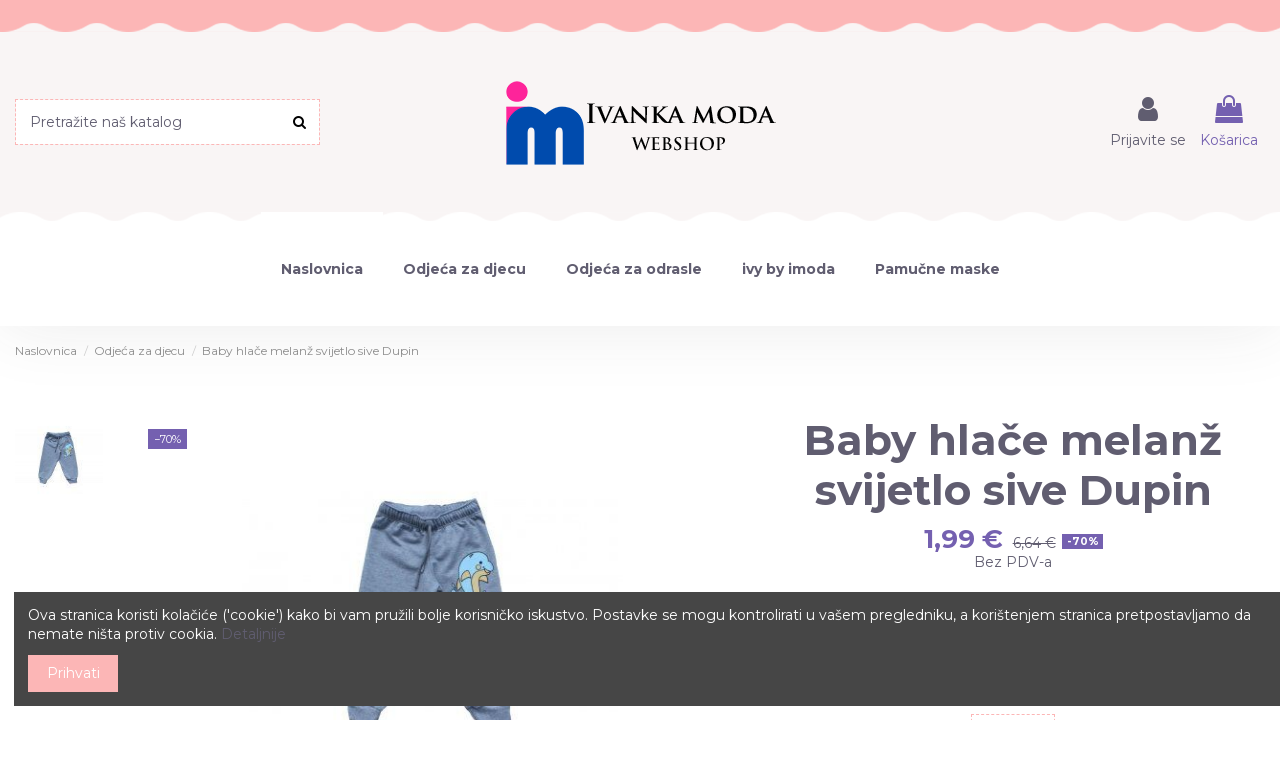

--- FILE ---
content_type: text/html; charset=utf-8
request_url: https://ivankamoda.hr/webshop/264-baby-hlace-melanz-svijetlo-sive-dupin
body_size: 148410
content:
<!doctype html>
<html lang="hr">

<head>
    
        
  <meta charset="utf-8">


  <meta http-equiv="x-ua-compatible" content="ie=edge">



  


  
  



  <title>Baby hlače melanž svijetlo sive Dupin</title>
  
    
  
  
    
  
  <meta name="description" content="Baby hlače sa pasicom u struku, gumicom u rubu nogavice i štampom na nogavici. Sastav 67% poliester 30% pamuk 3% elastansko vlakno.">
  <meta name="keywords" content="">
    
      <link rel="canonical" href="https://ivankamoda.hr/webshop/264-baby-hlace-melanz-svijetlo-sive-dupin">
    

  
      

  
     <script type="application/ld+json">
 {
   "@context": "https://schema.org",
   "@type": "Organization",
   "name" : "Ivanka moda vl. Ivanka Srdić",
   "url" : "https://ivankamoda.hr/webshop/"
       ,"logo": {
       "@type": "ImageObject",
       "url":"https://ivankamoda.hr/webshop/img/ivanka-moda-webshop-logo-1504334824.jpg"
     }
    }
</script>

<script type="application/ld+json">
  {
    "@context": "https://schema.org",
    "@type": "WebPage",
    "isPartOf": {
      "@type": "WebSite",
      "url":  "https://ivankamoda.hr/webshop/",
      "name": "Ivanka moda vl. Ivanka Srdić"
    },
    "name": "Baby hlače melanž svijetlo sive Dupin",
    "url":  "https://ivankamoda.hr/webshop/264-baby-hlace-melanz-svijetlo-sive-dupin"
  }
</script>


  <script type="application/ld+json">
    {
      "@context": "https://schema.org",
      "@type": "BreadcrumbList",
      "itemListElement": [
                  {
            "@type": "ListItem",
            "position": 1,
            "name": "Naslovnica",
            "item": "https://ivankamoda.hr/webshop/"
          },              {
            "@type": "ListItem",
            "position": 2,
            "name": "Odjeća za djecu",
            "item": "https://ivankamoda.hr/webshop/kategorija/3-odjeca-za-djecu"
          },              {
            "@type": "ListItem",
            "position": 3,
            "name": "Baby hlače melanž svijetlo sive Dupin",
            "item": "https://ivankamoda.hr/webshop/264-baby-hlace-melanz-svijetlo-sive-dupin"
          }          ]
    }
  </script>


  

  
    <script type="application/ld+json">
  {
    "@context": "https://schema.org/",
    "@type": "Product",
    "@id": "#product-snippet-id",
    "name": "Baby hlače melanž svijetlo sive Dupin",
    "description": "Baby hlače sa pasicom u struku, gumicom u rubu nogavice i štampom na nogavici. Sastav 67% poliester 30% pamuk 3% elastansko vlakno.",
    "category": "Odjeća za djecu",
    "image" :"https://ivankamoda.hr/webshop/710-home_default/baby-hlace-melanz-svijetlo-sive-dupin.jpg",    "sku": "460melanzsvijetlosivedupin",
    "mpn": "460melanzsvijetlosivedupin"
        ,
    "brand": {
      "@type": "Brand",
      "name": "Ivanka moda"
    }
                ,
    "offers": {
      "@type": "Offer",
      "priceCurrency": "EUR",
      "name": "Baby hlače melanž svijetlo sive Dupin",
      "price": "1.99125",
      "url": "https://ivankamoda.hr/webshop/264-3646-baby-hlace-melanz-svijetlo-sive-dupin#/1-veličina-68",
      "priceValidUntil": "2026-02-07",
              "image": ["https://ivankamoda.hr/webshop/710-thickbox_default/baby-hlace-melanz-svijetlo-sive-dupin.jpg"],
            "sku": "460melanzsvijetlosivedupin",
      "mpn": "460melanzsvijetlosivedupin",
                                "availability": "https://schema.org/InStock",
      "seller": {
        "@type": "Organization",
        "name": "Ivanka moda vl. Ivanka Srdić"
      }
    }
      }
</script>


  
    
  



    <meta property="og:type" content="product">
    <meta property="og:url" content="https://ivankamoda.hr/webshop/264-baby-hlace-melanz-svijetlo-sive-dupin">
    <meta property="og:title" content="Baby hlače melanž svijetlo sive Dupin">
    <meta property="og:site_name" content="Ivanka moda vl. Ivanka Srdić">
    <meta property="og:description" content="Baby hlače sa pasicom u struku, gumicom u rubu nogavice i štampom na nogavici. Sastav 67% poliester 30% pamuk 3% elastansko vlakno.">
            <meta property="og:image" content="https://ivankamoda.hr/webshop/710-thickbox_default/baby-hlace-melanz-svijetlo-sive-dupin.jpg">
        <meta property="og:image:width" content="1100">
        <meta property="og:image:height" content="1422">
    




      <meta name="viewport" content="initial-scale=1,user-scalable=no,maximum-scale=1,width=device-width">
  


  <meta name="theme-color" content="#fcb6b6">
  <meta name="msapplication-navbutton-color" content="#fcb6b6">


  <link rel="icon" type="image/vnd.microsoft.icon" href="https://ivankamoda.hr/webshop/img/favicon.ico?1504334824">
  <link rel="shortcut icon" type="image/x-icon" href="https://ivankamoda.hr/webshop/img/favicon.ico?1504334824">
    




    <link rel="stylesheet" href="https://ivankamoda.hr/webshop/themes/warehouse/assets/css/theme.css" type="text/css" media="all">
  <link rel="stylesheet" href="https://ivankamoda.hr/webshop/themes/warehouse/modules/productcomments/views/css/productcomments.css" type="text/css" media="all">
  <link rel="stylesheet" href="https://ivankamoda.hr/webshop/modules/codwfeeplus/views/css/style-front_17.css" type="text/css" media="all">
  <link rel="stylesheet" href="https://ivankamoda.hr/webshop/modules/iqitmegamenu/views/css/front.css" type="text/css" media="all">
  <link rel="stylesheet" href="https://ivankamoda.hr/webshop/modules/iqitsizecharts/views/css/front.css" type="text/css" media="all">
  <link rel="stylesheet" href="https://ivankamoda.hr/webshop/modules/iqitcookielaw/views/css/front.css" type="text/css" media="all">
  <link rel="stylesheet" href="https://ivankamoda.hr/webshop/modules/iqitelementor/views/css/frontend.min.css" type="text/css" media="all">
  <link rel="stylesheet" href="https://ivankamoda.hr/webshop/modules/iqitthemeeditor/views/css/custom_s_1.css" type="text/css" media="all">
  <link rel="stylesheet" href="https://ivankamoda.hr/webshop/modules/iqitmegamenu/views/css/iqitmegamenu_s_1.css" type="text/css" media="all">
  <link rel="stylesheet" href="https://ivankamoda.hr/webshop/modules/iqitcookielaw/views/css/custom_s_1.css" type="text/css" media="all">
  <link rel="stylesheet" href="https://ivankamoda.hr/webshop/themes/warehouse/assets/css/custom.css" type="text/css" media="all">




<link rel="preload" as="font"
      href="https://ivankamoda.hr/webshop/themes/warehouse/assets/css/font-awesome/fonts/fontawesome-webfont.woff?v=4.7.0"
      type="font/woff" crossorigin="anonymous">
<link rel="preload" as="font"
      href="https://ivankamoda.hr/webshop/themes/warehouse/assets/css/font-awesome/fonts/fontawesome-webfont.woff2?v=4.7.0"
      type="font/woff2" crossorigin="anonymous">


<link  rel="preload stylesheet"  as="style" href="https://ivankamoda.hr/webshop/themes/warehouse/assets/css/font-awesome/css/font-awesome-preload.css"
       type="text/css" crossorigin="anonymous">





  

  <script>
        var codwfeeplus_codproductid = "1249";
        var codwfeeplus_codproductreference = "placanje-pouzecem";
        var codwfeeplus_is17 = true;
        var elementorFrontendConfig = {"isEditMode":"","stretchedSectionContainer":"","instagramToken":"","is_rtl":false,"ajax_csfr_token_url":"https:\/\/ivankamoda.hr\/webshop\/modul\/iqitelementor\/Actions?process=handleCsfrToken&ajax=1"};
        var iqitTheme = {"rm_sticky":"0","rm_breakpoint":0,"op_preloader":"0","cart_style":"floating","cart_confirmation":"modal","h_layout":"2","f_fixed":0,"f_layout":"3","h_absolute":"0","h_sticky":"0","hw_width":"inherit","mm_content":"accordion","hm_submenu_width":"default","h_search_type":"full","pl_lazyload":true,"pl_infinity":true,"pl_rollover":true,"pl_crsl_autoplay":false,"pl_slider_ld":6,"pl_slider_d":5,"pl_slider_t":4,"pl_slider_p":2,"pp_thumbs":"leftd","pp_zoom":"inner","pp_image_layout":"carousel","pp_tabs":"tabh","pl_grid_qty":false};
        var iqitfdc_from = 0;
        var iqitmegamenu = {"sticky":"false","containerSelector":"#wrapper > .container"};
        var prestashop = {"cart":{"products":[],"totals":{"total":{"type":"total","label":"Ukupno","amount":0,"value":"0,00\u00a0\u20ac"},"total_including_tax":{"type":"total","label":"Ukupno (s PDV-om)","amount":0,"value":"0,00\u00a0\u20ac"},"total_excluding_tax":{"type":"total","label":"Ukupno (bez PDV-a)","amount":0,"value":"0,00\u00a0\u20ac"}},"subtotals":{"products":{"type":"products","label":"Suma stavki","amount":0,"value":"0,00\u00a0\u20ac"},"discounts":null,"shipping":{"type":"shipping","label":"Dostava","amount":0,"value":""},"tax":null},"products_count":0,"summary_string":"0 artikala","vouchers":{"allowed":1,"added":[]},"discounts":{"1":{"id_cart_rule":null,"id_customer":0,"date_from":"2020-04-06 09:00:00","date_to":"2100-05-06 10:00:00","description":"","quantity":99999907,"quantity_per_user":99999999,"priority":3,"partial_use":1,"code":"","minimum_amount":"40.000000","minimum_amount_tax":1,"minimum_amount_currency":2,"minimum_amount_shipping":0,"country_restriction":0,"carrier_restriction":1,"group_restriction":0,"cart_rule_restriction":1,"product_restriction":0,"shop_restriction":0,"free_shipping":0,"reduction_percent":"0.00","reduction_amount":"4.000000","reduction_tax":1,"reduction_currency":2,"reduction_product":0,"reduction_exclude_special":0,"gift_product":0,"gift_product_attribute":0,"highlight":1,"active":1,"date_add":"2020-04-06 09:13:08","date_upd":"2026-01-22 10:07:57","id_lang":null,"name":null,"quantity_for_user":99999999},"2":{"id_cart_rule":null,"id_customer":0,"date_from":"2020-04-06 09:00:00","date_to":"2100-05-06 10:00:00","description":"","quantity":99999596,"quantity_per_user":99999999,"priority":3,"partial_use":1,"code":"","minimum_amount":"50.000000","minimum_amount_tax":1,"minimum_amount_currency":2,"minimum_amount_shipping":0,"country_restriction":0,"carrier_restriction":1,"group_restriction":0,"cart_rule_restriction":1,"product_restriction":0,"shop_restriction":0,"free_shipping":0,"reduction_percent":"0.00","reduction_amount":"6.000000","reduction_tax":1,"reduction_currency":2,"reduction_product":0,"reduction_exclude_special":0,"gift_product":0,"gift_product_attribute":0,"highlight":1,"active":1,"date_add":"2020-04-06 09:17:43","date_upd":"2026-01-23 17:59:41","id_lang":null,"name":null,"quantity_for_user":99999999}},"minimalPurchase":0,"minimalPurchaseRequired":""},"currency":{"id":2,"name":"Euro","iso_code":"EUR","iso_code_num":"978","sign":"\u20ac"},"customer":{"lastname":null,"firstname":null,"email":null,"birthday":null,"newsletter":null,"newsletter_date_add":null,"optin":null,"website":null,"company":null,"siret":null,"ape":null,"is_logged":false,"gender":{"type":null,"name":null},"addresses":[]},"country":{"id_zone":9,"id_currency":0,"call_prefix":385,"iso_code":"HR","active":"1","contains_states":"0","need_identification_number":"0","need_zip_code":"1","zip_code_format":"NNNNN","display_tax_label":"1","name":"Hrvatska","id":74},"language":{"name":"Hrvatski (Croatian)","iso_code":"hr","locale":"hr-HR","language_code":"hr-hr","active":"1","is_rtl":"0","date_format_lite":"Y-m-d","date_format_full":"Y-m-d H:i:s","id":2},"page":{"title":"","canonical":"https:\/\/ivankamoda.hr\/webshop\/264-baby-hlace-melanz-svijetlo-sive-dupin","meta":{"title":"Baby hla\u010de melan\u017e svijetlo sive Dupin","description":"Baby hla\u010de sa pasicom u struku, gumicom u rubu nogavice i \u0161tampom na nogavici. Sastav 67% poliester 30% pamuk 3% elastansko vlakno.","keywords":"","robots":"index"},"page_name":"product","body_classes":{"lang-hr":true,"lang-rtl":false,"country-HR":true,"currency-EUR":true,"layout-full-width":true,"page-product":true,"tax-display-enabled":true,"page-customer-account":false,"product-id-264":true,"product-Baby hla\u010de melan\u017e svijetlo sive Dupin":true,"product-id-category-3":true,"product-id-manufacturer-2":true,"product-id-supplier-0":true,"product-available-for-order":true},"admin_notifications":[],"password-policy":{"feedbacks":{"0":"Very weak","1":"Weak","2":"prosje\u010dno","3":"Strong","4":"Very strong","Straight rows of keys are easy to guess":"Straight rows of keys are easy to guess","Short keyboard patterns are easy to guess":"Short keyboard patterns are easy to guess","Use a longer keyboard pattern with more turns":"Use a longer keyboard pattern with more turns","Repeats like \"aaa\" are easy to guess":"Repeats like \"aaa\" are easy to guess","Repeats like \"abcabcabc\" are only slightly harder to guess than \"abc\"":"Repeats like \"abcabcabc\" are only slightly harder to guess than \"abc\"","Sequences like abc or 6543 are easy to guess":"Sequences like \"abc\" or \"6543\" are easy to guess","Recent years are easy to guess":"Recent years are easy to guess","Dates are often easy to guess":"Dates are often easy to guess","This is a top-10 common password":"This is a top-10 common password","This is a top-100 common password":"This is a top-100 common password","This is a very common password":"This is a very common password","This is similar to a commonly used password":"This is similar to a commonly used password","A word by itself is easy to guess":"A word by itself is easy to guess","Names and surnames by themselves are easy to guess":"Names and surnames by themselves are easy to guess","Common names and surnames are easy to guess":"Common names and surnames are easy to guess","Use a few words, avoid common phrases":"Use a few words, avoid common phrases","No need for symbols, digits, or uppercase letters":"No need for symbols, digits, or uppercase letters","Avoid repeated words and characters":"Avoid repeated words and characters","Avoid sequences":"Avoid sequences","Avoid recent years":"Avoid recent years","Avoid years that are associated with you":"Avoid years that are associated with you","Avoid dates and years that are associated with you":"Avoid dates and years that are associated with you","Capitalization doesn't help very much":"Capitalization doesn't help very much","All-uppercase is almost as easy to guess as all-lowercase":"All-uppercase is almost as easy to guess as all-lowercase","Reversed words aren't much harder to guess":"Reversed words aren't much harder to guess","Predictable substitutions like '@' instead of 'a' don't help very much":"Predictable substitutions like \"@\" instead of \"a\" don't help very much","Add another word or two. Uncommon words are better.":"Add another word or two. Uncommon words are better."}}},"shop":{"name":"Ivanka moda vl. Ivanka Srdi\u0107","logo":"https:\/\/ivankamoda.hr\/webshop\/img\/ivanka-moda-webshop-logo-1504334824.jpg","stores_icon":"https:\/\/ivankamoda.hr\/webshop\/img\/logo_stores.png","favicon":"https:\/\/ivankamoda.hr\/webshop\/img\/favicon.ico"},"core_js_public_path":"\/webshop\/themes\/","urls":{"base_url":"https:\/\/ivankamoda.hr\/webshop\/","current_url":"https:\/\/ivankamoda.hr\/webshop\/264-baby-hlace-melanz-svijetlo-sive-dupin","shop_domain_url":"https:\/\/ivankamoda.hr","img_ps_url":"https:\/\/ivankamoda.hr\/webshop\/img\/","img_cat_url":"https:\/\/ivankamoda.hr\/webshop\/img\/c\/","img_lang_url":"https:\/\/ivankamoda.hr\/webshop\/img\/l\/","img_prod_url":"https:\/\/ivankamoda.hr\/webshop\/img\/p\/","img_manu_url":"https:\/\/ivankamoda.hr\/webshop\/img\/m\/","img_sup_url":"https:\/\/ivankamoda.hr\/webshop\/img\/su\/","img_ship_url":"https:\/\/ivankamoda.hr\/webshop\/img\/s\/","img_store_url":"https:\/\/ivankamoda.hr\/webshop\/img\/st\/","img_col_url":"https:\/\/ivankamoda.hr\/webshop\/img\/co\/","img_url":"https:\/\/ivankamoda.hr\/webshop\/themes\/warehouse\/assets\/img\/","css_url":"https:\/\/ivankamoda.hr\/webshop\/themes\/warehouse\/assets\/css\/","js_url":"https:\/\/ivankamoda.hr\/webshop\/themes\/warehouse\/assets\/js\/","pic_url":"https:\/\/ivankamoda.hr\/webshop\/upload\/","theme_assets":"https:\/\/ivankamoda.hr\/webshop\/themes\/warehouse\/assets\/","theme_dir":"https:\/\/ivankamoda.hr\/webshop\/themes\/warehouse\/","pages":{"address":"https:\/\/ivankamoda.hr\/webshop\/adresa","addresses":"https:\/\/ivankamoda.hr\/webshop\/adrese","authentication":"https:\/\/ivankamoda.hr\/webshop\/prijava","manufacturer":"https:\/\/ivankamoda.hr\/webshop\/brands","cart":"https:\/\/ivankamoda.hr\/webshop\/kosarica","category":"https:\/\/ivankamoda.hr\/webshop\/index.php?controller=category","cms":"https:\/\/ivankamoda.hr\/webshop\/index.php?controller=cms","contact":"https:\/\/ivankamoda.hr\/webshop\/kontakt","discount":"https:\/\/ivankamoda.hr\/webshop\/popust","guest_tracking":"https:\/\/ivankamoda.hr\/webshop\/pracenje-gosta","history":"https:\/\/ivankamoda.hr\/webshop\/povijest-narudzbi","identity":"https:\/\/ivankamoda.hr\/webshop\/osobni podaci","index":"https:\/\/ivankamoda.hr\/webshop\/","my_account":"https:\/\/ivankamoda.hr\/webshop\/moj-racun","order_confirmation":"https:\/\/ivankamoda.hr\/webshop\/potvrda-narudzbe","order_detail":"https:\/\/ivankamoda.hr\/webshop\/index.php?controller=order-detail","order_follow":"https:\/\/ivankamoda.hr\/webshop\/pracenje-narudzbe","order":"https:\/\/ivankamoda.hr\/webshop\/narudzba","order_return":"https:\/\/ivankamoda.hr\/webshop\/index.php?controller=order-return","order_slip":"https:\/\/ivankamoda.hr\/webshop\/kreditna nota","pagenotfound":"https:\/\/ivankamoda.hr\/webshop\/stranica-nije-pronadena","password":"https:\/\/ivankamoda.hr\/webshop\/povrat-lozinke","pdf_invoice":"https:\/\/ivankamoda.hr\/webshop\/index.php?controller=pdf-invoice","pdf_order_return":"https:\/\/ivankamoda.hr\/webshop\/index.php?controller=pdf-order-return","pdf_order_slip":"https:\/\/ivankamoda.hr\/webshop\/index.php?controller=pdf-order-slip","prices_drop":"https:\/\/ivankamoda.hr\/webshop\/sni\u017eenje","product":"https:\/\/ivankamoda.hr\/webshop\/index.php?controller=product","registration":"https:\/\/ivankamoda.hr\/webshop\/index.php?controller=registration","search":"https:\/\/ivankamoda.hr\/webshop\/tra\u017ei","sitemap":"https:\/\/ivankamoda.hr\/webshop\/mapa-stranice","stores":"https:\/\/ivankamoda.hr\/webshop\/trgovine","supplier":"https:\/\/ivankamoda.hr\/webshop\/dobavljac","new_products":"https:\/\/ivankamoda.hr\/webshop\/novi-proizvodi","brands":"https:\/\/ivankamoda.hr\/webshop\/brands","register":"https:\/\/ivankamoda.hr\/webshop\/index.php?controller=registration","order_login":"https:\/\/ivankamoda.hr\/webshop\/narudzba?login=1"},"alternative_langs":[],"actions":{"logout":"https:\/\/ivankamoda.hr\/webshop\/?mylogout="},"no_picture_image":{"bySize":{"small_default":{"url":"https:\/\/ivankamoda.hr\/webshop\/img\/p\/hr-default-small_default.jpg","width":98,"height":127},"cart_default":{"url":"https:\/\/ivankamoda.hr\/webshop\/img\/p\/hr-default-cart_default.jpg","width":125,"height":162},"home_default":{"url":"https:\/\/ivankamoda.hr\/webshop\/img\/p\/hr-default-home_default.jpg","width":236,"height":305},"large_default":{"url":"https:\/\/ivankamoda.hr\/webshop\/img\/p\/hr-default-large_default.jpg","width":381,"height":492},"medium_default":{"url":"https:\/\/ivankamoda.hr\/webshop\/img\/p\/hr-default-medium_default.jpg","width":452,"height":584},"thickbox_default":{"url":"https:\/\/ivankamoda.hr\/webshop\/img\/p\/hr-default-thickbox_default.jpg","width":1100,"height":1422}},"small":{"url":"https:\/\/ivankamoda.hr\/webshop\/img\/p\/hr-default-small_default.jpg","width":98,"height":127},"medium":{"url":"https:\/\/ivankamoda.hr\/webshop\/img\/p\/hr-default-large_default.jpg","width":381,"height":492},"large":{"url":"https:\/\/ivankamoda.hr\/webshop\/img\/p\/hr-default-thickbox_default.jpg","width":1100,"height":1422},"legend":""}},"configuration":{"display_taxes_label":true,"display_prices_tax_incl":false,"is_catalog":false,"show_prices":true,"opt_in":{"partner":true},"quantity_discount":{"type":"price","label":"Jedini\u010dna cijena"},"voucher_enabled":1,"return_enabled":0},"field_required":[],"breadcrumb":{"links":[{"title":"Naslovnica","url":"https:\/\/ivankamoda.hr\/webshop\/"},{"title":"Odje\u0107a za djecu","url":"https:\/\/ivankamoda.hr\/webshop\/kategorija\/3-odjeca-za-djecu"},{"title":"Baby hla\u010de melan\u017e svijetlo sive Dupin","url":"https:\/\/ivankamoda.hr\/webshop\/264-baby-hlace-melanz-svijetlo-sive-dupin"}],"count":3},"link":{"protocol_link":"https:\/\/","protocol_content":"https:\/\/"},"time":1769196874,"static_token":"b024581e37febf9954c9c752ab624cce","token":"da675680a18b6cdbe87e068081ca0aa4","debug":false};
      </script>



  


    
            <meta property="product:pretax_price:amount" content="1.99125">
        <meta property="product:pretax_price:currency" content="EUR">
        <meta property="product:price:amount" content="1.99125">
        <meta property="product:price:currency" content="EUR">
        
    

    </head>

<body id="product" class="lang-hr country-hr currency-eur layout-full-width page-product tax-display-enabled product-id-264 product-baby-hlace-melanz-svijetlo-sive-dupin product-id-category-3 product-id-manufacturer-2 product-id-supplier-0 product-available-for-order body-desktop-header-style-w-2">


    




    


<main id="main-page-content"  >
    
            

    <header id="header" class="desktop-header-style-w-2">
        
            
  <div class="header-banner">
    
  </div>




            <nav class="header-nav">
        <div class="container">
    
        <div class="row justify-content-between">
            <div class="col col-auto col-md left-nav">
                                
            </div>
            <div class="col col-auto center-nav text-center">
                
             </div>
            <div class="col col-auto col-md right-nav text-right">
                
             </div>
        </div>

                        </div>
            </nav>
        



<div id="desktop-header" class="desktop-header-style-2">
    
            
<div class="header-top">
    <div id="desktop-header-container" class="container">
        <div class="row align-items-center">
                            <div class="col col-header-left">
                                        <!-- Block search module TOP -->

<!-- Block search module TOP -->
<div id="search_widget" class="search-widget" data-search-controller-url="https://ivankamoda.hr/webshop/modul/iqitsearch/searchiqit">
    <form method="get" action="https://ivankamoda.hr/webshop/modul/iqitsearch/searchiqit">
        <div class="input-group">
            <input type="text" name="s" value="" data-all-text="Prikaži sve rezultate"
                   data-blog-text="Blog post"
                   data-product-text="Product"
                   data-brands-text="Marka"
                   autocomplete="off" autocorrect="off" autocapitalize="off" spellcheck="false"
                   placeholder="Pretražite naš katalog" class="form-control form-search-control" />
            <button type="submit" class="search-btn">
                <i class="fa fa-search"></i>
            </button>
        </div>
    </form>
</div>
<!-- /Block search module TOP -->

<!-- /Block search module TOP -->


                    
                </div>
                <div class="col col-header-center text-center">
                    <div id="desktop_logo">
                        
  <a href="https://ivankamoda.hr/webshop/">
    <img class="logo img-fluid"
         src="https://ivankamoda.hr/webshop/img/ivanka-moda-webshop-logo-1504334824.jpg"
                  alt="Ivanka moda vl. Ivanka Srdić"
         width="283"
         height="100"
    >
  </a>

                    </div>
                    
                </div>
                        <div class="col  col-header-right">
                <div class="row no-gutters justify-content-end">

                    
                                            <div id="header-user-btn" class="col col-auto header-btn-w header-user-btn-w">
            <a href="https://ivankamoda.hr/webshop/prijava?back=https%3A%2F%2Fivankamoda.hr%2Fwebshop%2F264-baby-hlace-melanz-svijetlo-sive-dupin"
           title="Prijava u moj račun"
           rel="nofollow" class="header-btn header-user-btn">
            <i class="fa fa-user fa-fw icon" aria-hidden="true"></i>
            <span class="title">Prijavite se</span>
        </a>
    </div>









                                        

                    

                                            
                                                    <div id="ps-shoppingcart-wrapper" class="col col-auto">
    <div id="ps-shoppingcart"
         class="header-btn-w header-cart-btn-w ps-shoppingcart dropdown">
         <div id="blockcart" class="blockcart cart-preview"
         data-refresh-url="//ivankamoda.hr/webshop/modul/ps_shoppingcart/ajax">
        <a id="cart-toogle" class="cart-toogle header-btn header-cart-btn" data-toggle="dropdown" data-display="static">
            <i class="fa fa-shopping-bag fa-fw icon" aria-hidden="true"><span class="cart-products-count-btn  d-none">0</span></i>
            <span class="info-wrapper">
            <span class="title">Košarica</span>
            <span class="cart-toggle-details">
            <span class="text-faded cart-separator"> / </span>
                            Prazno
                        </span>
            </span>
        </a>
        <div id="_desktop_blockcart-content" class="dropdown-menu-custom dropdown-menu">
    <div id="blockcart-content" class="blockcart-content" >
        <div class="cart-title">
            <span class="modal-title">Košarica</span>
            <button type="button" id="js-cart-close" class="close">
                <span>×</span>
            </button>
            <hr>
        </div>
                    <span class="no-items">Nemate više artikala u košarici</span>
            </div>
</div> </div>




    </div>
</div>
                                                
                                    </div>
                
            </div>
            <div class="col-12">
                <div class="row">
                    
                </div>
            </div>
        </div>
    </div>
</div>
<div class="container iqit-megamenu-container"><div id="iqitmegamenu-wrapper" class="iqitmegamenu-wrapper iqitmegamenu-all">
	<div class="container container-iqitmegamenu">
		<div id="iqitmegamenu-horizontal" class="iqitmegamenu  clearfix" role="navigation">

						
			<nav id="cbp-hrmenu" class="cbp-hrmenu cbp-horizontal cbp-hrsub-narrow">
				<ul>
											<li id="cbp-hrmenu-tab-1"
							class="cbp-hrmenu-tab cbp-hrmenu-tab-1 ">
							<a href="https://ivankamoda.hr/webshop/" class="nav-link" 
										>
										

										<span class="cbp-tab-title">
											Naslovnica</span>
																			</a>
																</li>
												<li id="cbp-hrmenu-tab-2"
							class="cbp-hrmenu-tab cbp-hrmenu-tab-2  cbp-has-submeu">
							<a href="https://ivankamoda.hr/webshop/kategorija/3-odjeca-za-djecu" class="nav-link" 
										>
										

										<span class="cbp-tab-title">
											Odjeća za djecu											<i class="fa fa-angle-down cbp-submenu-aindicator"></i></span>
																			</a>
																			<div class="cbp-hrsub col-12">
											<div class="cbp-hrsub-inner">
												<div class="container iqitmegamenu-submenu-container">
													
																																													




<div class="row menu_row menu-element  first_rows menu-element-id-1">
                

                                                




    <div class="col-3 cbp-menu-column cbp-menu-element menu-element-id-2 ">
        <div class="cbp-menu-column-inner">
                        
                
                
                    
                                                    <div class="row cbp-categories-row">
                                                                                                            <div class="col-12">
                                            <div class="cbp-category-link-w"><a href="https://ivankamoda.hr/webshop/kategorija/5-bebe"
                                                                                class="cbp-column-title nav-link cbp-category-title">Bebe</a>
                                                                                                                                                    
    <ul class="cbp-links cbp-category-tree"><li ><div class="cbp-category-link-w"><a href="https://ivankamoda.hr/webshop/kategorija/59-haljine-i-tunike">Haljine i tunike</a></div></li><li ><div class="cbp-category-link-w"><a href="https://ivankamoda.hr/webshop/kategorija/10-hlace-i-tajice">Hlače i tajice</a></div></li><li ><div class="cbp-category-link-w"><a href="https://ivankamoda.hr/webshop/kategorija/11-kompleti">Kompleti</a></div></li><li ><div class="cbp-category-link-w"><a href="https://ivankamoda.hr/webshop/kategorija/12-majice-kratki-rukav">Majice kratkih rukava</a></div></li><li ><div class="cbp-category-link-w"><a href="https://ivankamoda.hr/webshop/kategorija/49-majice-dugi-rukav">Majice dugih rukava</a></div></li><li ><div class="cbp-category-link-w"><a href="https://ivankamoda.hr/webshop/kategorija/13-podbradnici">Podbradnici</a></div></li></ul>

                                                                                            </div>
                                        </div>
                                                                                                </div>
                                            
                
            

            
            </div>    </div>
                                    




    <div class="col-3 cbp-menu-column cbp-menu-element menu-element-id-3 ">
        <div class="cbp-menu-column-inner">
                        
                
                
                    
                                                    <div class="row cbp-categories-row">
                                                                                                            <div class="col-12">
                                            <div class="cbp-category-link-w"><a href="https://ivankamoda.hr/webshop/kategorija/6-djevojcice"
                                                                                class="cbp-column-title nav-link cbp-category-title">Djevojčice</a>
                                                                                                                                                    
    <ul class="cbp-links cbp-category-tree"><li ><div class="cbp-category-link-w"><a href="https://ivankamoda.hr/webshop/kategorija/16-bermude-bicke-i-tajice-capry">Bermude, bicke i tajice capry</a></div></li><li ><div class="cbp-category-link-w"><a href="https://ivankamoda.hr/webshop/kategorija/15-donji-dijelovi-trenirke-i-tajice">Donji dijelovi trenirke i tajice</a></div></li><li ><div class="cbp-category-link-w"><a href="https://ivankamoda.hr/webshop/kategorija/17-kompleti">Kompleti</a></div></li><li ><div class="cbp-category-link-w"><a href="https://ivankamoda.hr/webshop/kategorija/18-majice-kratki-rukav">Majice kratkih rukava</a></div></li><li ><div class="cbp-category-link-w"><a href="https://ivankamoda.hr/webshop/kategorija/50-majice-dugi-rukav">Majice dugih rukava</a></div></li><li ><div class="cbp-category-link-w"><a href="https://ivankamoda.hr/webshop/kategorija/20-minice-i-haljine">Minice i haljine</a></div></li><li ><div class="cbp-category-link-w"><a href="https://ivankamoda.hr/webshop/kategorija/51-tunike">Tunike</a></div></li><li ><div class="cbp-category-link-w"><a href="https://ivankamoda.hr/webshop/kategorija/19-pidzame-i-spavacice">Pidžame i spavaćice</a></div></li><li ><div class="cbp-category-link-w"><a href="https://ivankamoda.hr/webshop/kategorija/21-trenirke">Trenirke</a></div></li><li ><div class="cbp-category-link-w"><a href="https://ivankamoda.hr/webshop/kategorija/58-jakne">Jakne</a></div></li></ul>

                                                                                            </div>
                                        </div>
                                                                                                </div>
                                            
                
            

            
            </div>    </div>
                                    




    <div class="col-3 cbp-menu-column cbp-menu-element menu-element-id-4 ">
        <div class="cbp-menu-column-inner">
                        
                
                
                    
                                                    <div class="row cbp-categories-row">
                                                                                                            <div class="col-12">
                                            <div class="cbp-category-link-w"><a href="https://ivankamoda.hr/webshop/kategorija/7-djecaci"
                                                                                class="cbp-column-title nav-link cbp-category-title">Dječaci</a>
                                                                                                                                                    
    <ul class="cbp-links cbp-category-tree"><li ><div class="cbp-category-link-w"><a href="https://ivankamoda.hr/webshop/kategorija/29-trenirke">Trenirke</a></div></li><li ><div class="cbp-category-link-w"><a href="https://ivankamoda.hr/webshop/kategorija/23-donji-dijelovi-trenirke">Donji dijelovi trenirke</a></div></li><li ><div class="cbp-category-link-w"><a href="https://ivankamoda.hr/webshop/kategorija/24-bermude">Bermude</a></div></li><li ><div class="cbp-category-link-w"><a href="https://ivankamoda.hr/webshop/kategorija/27-majice-kratki-rukav">Majice kratkih rukava</a></div></li><li ><div class="cbp-category-link-w"><a href="https://ivankamoda.hr/webshop/kategorija/52-majice-dugi-rukav">Majice dugih rukava</a></div></li><li ><div class="cbp-category-link-w"><a href="https://ivankamoda.hr/webshop/kategorija/30-t-shirt">T-shirt</a></div></li><li ><div class="cbp-category-link-w"><a href="https://ivankamoda.hr/webshop/kategorija/28-pidzame">Pidžame</a></div></li></ul>

                                                                                            </div>
                                        </div>
                                                                                                </div>
                                            
                
            

            
            </div>    </div>
                                    




    <div class="col-3 cbp-menu-column cbp-menu-element menu-element-id-5 ">
        <div class="cbp-menu-column-inner">
                        
                
                
                    
                                                    <div class="row cbp-categories-row">
                                                                                                            <div class="col-12">
                                            <div class="cbp-category-link-w"><a href="https://ivankamoda.hr/webshop/kategorija/60-dodaci"
                                                                                class="cbp-column-title nav-link cbp-category-title">Dodaci</a>
                                                                                                                                                    
    <ul class="cbp-links cbp-category-tree"><li ><div class="cbp-category-link-w"><a href="https://ivankamoda.hr/webshop/kategorija/61-salovi">Šalovi</a></div></li><li ><div class="cbp-category-link-w"><a href="https://ivankamoda.hr/webshop/kategorija/66-rukavice">Rukavice</a></div></li><li ><div class="cbp-category-link-w"><a href="https://ivankamoda.hr/webshop/kategorija/67-trake">Trake</a></div></li></ul>

                                                                                            </div>
                                        </div>
                                                                                                </div>
                                            
                
            

            
            </div>    </div>
                            
                </div>
																													
																									</div>
											</div>
										</div>
																</li>
												<li id="cbp-hrmenu-tab-3"
							class="cbp-hrmenu-tab cbp-hrmenu-tab-3  cbp-has-submeu">
							<a href="https://ivankamoda.hr/webshop/kategorija/4-odjeca-za-odrasle" class="nav-link" 
										>
										

										<span class="cbp-tab-title">
											Odjeća za odrasle											<i class="fa fa-angle-down cbp-submenu-aindicator"></i></span>
																			</a>
																			<div class="cbp-hrsub col-12">
											<div class="cbp-hrsub-inner">
												<div class="container iqitmegamenu-submenu-container">
													
																																													




<div class="row menu_row menu-element  first_rows menu-element-id-1">
                

                                                




    <div class="col-4 cbp-menu-column cbp-menu-element menu-element-id-2 ">
        <div class="cbp-menu-column-inner">
                        
                
                
                    
                                                    <div class="row cbp-categories-row">
                                                                                                            <div class="col-12">
                                            <div class="cbp-category-link-w"><a href="https://ivankamoda.hr/webshop/kategorija/8-zene"
                                                                                class="cbp-column-title nav-link cbp-category-title">Žene</a>
                                                                                                                                                    
    <ul class="cbp-links cbp-category-tree"><li ><div class="cbp-category-link-w"><a href="https://ivankamoda.hr/webshop/kategorija/31-donji-dijelovi-trenirke-i-tajice">Donji dijelovi trenirke i tajice</a></div></li><li ><div class="cbp-category-link-w"><a href="https://ivankamoda.hr/webshop/kategorija/32-bermude-bicke-i-tajice-capry">Bermude, bicke i tajice capry</a></div></li><li ><div class="cbp-category-link-w"><a href="https://ivankamoda.hr/webshop/kategorija/34-majice-kratki-rukav">Majice kratkih rukava</a></div></li><li ><div class="cbp-category-link-w"><a href="https://ivankamoda.hr/webshop/kategorija/53-majice-dugi-rukav">Majice dugih rukava</a></div></li><li ><div class="cbp-category-link-w"><a href="https://ivankamoda.hr/webshop/kategorija/55-majice-bez-rukava">Majice bez rukava</a></div></li><li ><div class="cbp-category-link-w"><a href="https://ivankamoda.hr/webshop/kategorija/54-tunike-i-haljine">Tunike i haljine</a></div></li><li ><div class="cbp-category-link-w"><a href="https://ivankamoda.hr/webshop/kategorija/56-tunike-sa-lutkicama">Tunike sa lutkicama</a></div></li><li ><div class="cbp-category-link-w"><a href="https://ivankamoda.hr/webshop/kategorija/35-pidzame-i-spavacice">Pidžame i spavaćice</a></div></li><li ><div class="cbp-category-link-w"><a href="https://ivankamoda.hr/webshop/kategorija/33-jakne">Jakne</a></div></li></ul>

                                                                                            </div>
                                        </div>
                                                                                                </div>
                                            
                
            

            
            </div>    </div>
                                    




    <div class="col-4 cbp-menu-column cbp-menu-element menu-element-id-3 ">
        <div class="cbp-menu-column-inner">
                        
                
                
                    
                                                    <div class="row cbp-categories-row">
                                                                                                            <div class="col-12">
                                            <div class="cbp-category-link-w"><a href="https://ivankamoda.hr/webshop/kategorija/9-muskarci"
                                                                                class="cbp-column-title nav-link cbp-category-title">Muškarci</a>
                                                                                                                                                    
    <ul class="cbp-links cbp-category-tree"><li ><div class="cbp-category-link-w"><a href="https://ivankamoda.hr/webshop/kategorija/38-donji-dijelovi-trenirke">Donji dijelovi trenirke</a></div></li><li ><div class="cbp-category-link-w"><a href="https://ivankamoda.hr/webshop/kategorija/39-bermude">Bermude</a></div></li><li ><div class="cbp-category-link-w"><a href="https://ivankamoda.hr/webshop/kategorija/41-pidzame">Pidžame</a></div></li><li ><div class="cbp-category-link-w"><a href="https://ivankamoda.hr/webshop/kategorija/57-majice">Majice</a></div></li></ul>

                                                                                            </div>
                                        </div>
                                                                                                </div>
                                            
                
            

            
            </div>    </div>
                                    




    <div class="col-4 cbp-menu-column cbp-menu-element menu-element-id-4 ">
        <div class="cbp-menu-column-inner">
                        
                
                
                    
                                                    <div class="row cbp-categories-row">
                                                                                                            <div class="col-12">
                                            <div class="cbp-category-link-w"><a href="https://ivankamoda.hr/webshop/kategorija/62-dodaci"
                                                                                class="cbp-column-title nav-link cbp-category-title">Dodaci</a>
                                                                                                                                                    
    <ul class="cbp-links cbp-category-tree"><li ><div class="cbp-category-link-w"><a href="https://ivankamoda.hr/webshop/kategorija/64-salovi">Šalovi</a></div></li><li ><div class="cbp-category-link-w"><a href="https://ivankamoda.hr/webshop/kategorija/68-pareo">Pareo</a></div></li><li ><div class="cbp-category-link-w"><a href="https://ivankamoda.hr/webshop/kategorija/69-platnene-torbe">Platnene torbe</a></div></li><li ><div class="cbp-category-link-w"><a href="https://ivankamoda.hr/webshop/kategorija/70-scrunchie-i-trake-za-kosu">Scrunchie i trake za kosu</a></div></li></ul>

                                                                                            </div>
                                        </div>
                                                                                                </div>
                                            
                
            

            
            </div>    </div>
                            
                </div>
																													
																									</div>
											</div>
										</div>
																</li>
												<li id="cbp-hrmenu-tab-4"
							class="cbp-hrmenu-tab cbp-hrmenu-tab-4  cbp-has-submeu">
							<a href="https://ivankamoda.hr/webshop/kategorija/42-ivy-by-ivanka-moda" class="nav-link" 
										>
										

										<span class="cbp-tab-title">
											ivy by imoda											<i class="fa fa-angle-down cbp-submenu-aindicator"></i></span>
																			</a>
																			<div class="cbp-hrsub col-12">
											<div class="cbp-hrsub-inner">
												<div class="container iqitmegamenu-submenu-container">
													
																																													




<div class="row menu_row menu-element  first_rows menu-element-id-1">
                

                                                




    <div class="col-4 cbp-menu-column cbp-menu-element menu-element-id-6 ">
        <div class="cbp-menu-column-inner">
                        
                
                
                    
                                                    <div class="row cbp-categories-row">
                                                                                                            <div class="col-12">
                                            <div class="cbp-category-link-w"><a href="https://ivankamoda.hr/webshop/kategorija/46-cure"
                                                                                class="cbp-column-title nav-link cbp-category-title">Cure</a>
                                                                                                                                                    
    <ul class="cbp-links cbp-category-tree"><li ><div class="cbp-category-link-w"><a href="https://ivankamoda.hr/webshop/kategorija/43-majice">Majice</a></div></li></ul>

                                                                                            </div>
                                        </div>
                                                                                                </div>
                                            
                
            

            
            </div>    </div>
                                    




    <div class="col-4 cbp-menu-column cbp-menu-element menu-element-id-7 ">
        <div class="cbp-menu-column-inner">
                        
                
                
                    
                                                    <div class="row cbp-categories-row">
                                                                                                            <div class="col-12">
                                            <div class="cbp-category-link-w"><a href="https://ivankamoda.hr/webshop/kategorija/45-decki"
                                                                                class="cbp-column-title nav-link cbp-category-title">Dečki</a>
                                                                                                                                                    
    <ul class="cbp-links cbp-category-tree"><li ><div class="cbp-category-link-w"><a href="https://ivankamoda.hr/webshop/kategorija/48-majice">Majice</a></div></li></ul>

                                                                                            </div>
                                        </div>
                                                                                                </div>
                                            
                
            

            
            </div>    </div>
                                    




    <div class="col-4 cbp-menu-column cbp-menu-element menu-element-id-3 ">
        <div class="cbp-menu-column-inner">
                        
                
                
                    
                                                    <div class="row cbp-categories-row">
                                                                                                            <div class="col-12">
                                            <div class="cbp-category-link-w"><a href="https://ivankamoda.hr/webshop/kategorija/47-dodaci"
                                                                                class="cbp-column-title nav-link cbp-category-title">Dodaci</a>
                                                                                                                                                    
    <ul class="cbp-links cbp-category-tree"><li ><div class="cbp-category-link-w"><a href="https://ivankamoda.hr/webshop/kategorija/44-ruksaci">Ruksaci</a></div></li></ul>

                                                                                            </div>
                                        </div>
                                                                                                </div>
                                            
                
            

            
            </div>    </div>
                            
                </div>
																													
																									</div>
											</div>
										</div>
																</li>
												<li id="cbp-hrmenu-tab-5"
							class="cbp-hrmenu-tab cbp-hrmenu-tab-5 ">
							<a href="https://ivankamoda.hr/webshop/kategorija/65-pamucne-maske-za-lice" class="nav-link" 
										>
										

										<span class="cbp-tab-title">
											Pamučne maske											<i class="fa fa-angle-down cbp-submenu-aindicator"></i></span>
																			</a>
																</li>
											</ul>
				</nav>
			</div>
		</div>
		<div id="sticky-cart-wrapper"></div>
	</div>

		<div id="_desktop_iqitmegamenu-mobile">
		<div id="iqitmegamenu-mobile"
			class="mobile-menu js-mobile-menu  h-100  d-flex flex-column">

			<div class="mm-panel__header  mobile-menu__header-wrapper px-2 py-2">
				<div class="mobile-menu__header js-mobile-menu__header">

					<button type="button" class="mobile-menu__back-btn js-mobile-menu__back-btn btn">
						<span aria-hidden="true" class="fa fa-angle-left  align-middle mr-4"></span>
						<span class="mobile-menu__title js-mobile-menu__title paragraph-p1 align-middle"></span>
					</button>
					
				</div>
				<button type="button" class="btn btn-icon mobile-menu__close js-mobile-menu__close" aria-label="Close"
					data-toggle="dropdown">
					<span aria-hidden="true" class="fa fa-times"></span>
				</button>
			</div>

			<div class="position-relative mobile-menu__content flex-grow-1 mx-c16 my-c24 ">
				<ul
					class="position-absolute h-100  w-100  m-0 mm-panel__scroller mobile-menu__scroller px-4 py-4">
					<li class="mobile-menu__above-content"></li>
													



			
	<li class="mobile-menu__tab  d-flex flex-wrap js-mobile-menu__tab"><a  href="https://ivankamoda.hr/webshop/kategorija/2-naslovnica"  class="flex-fill mobile-menu__link js-mobile-menu__link-accordion--has-submenu  ">Naslovnica</a><span class="mobile-menu__arrow js-mobile-menu__link-accordion--has-submenu"><i class="fa fa-angle-down mobile-menu__expand-icon" aria-hidden="true"></i><i class="fa fa-angle-up mobile-menu__close-icon" aria-hidden="true"></i></span><div class="mobile-menu__tab-row-break"></div>
	<ul class="mobile-menu__submenu  mobile-menu__submenu--accordion js-mobile-menu__submenu"><li class="mobile-menu__tab  d-flex flex-wrap js-mobile-menu__tab"><a  href="https://ivankamoda.hr/webshop/kategorija/3-odjeca-za-djecu"  class="flex-fill mobile-menu__link js-mobile-menu__link-accordion--has-submenu  ">Odjeća za djecu</a><span class="mobile-menu__arrow js-mobile-menu__link-accordion--has-submenu"><i class="fa fa-angle-down mobile-menu__expand-icon" aria-hidden="true"></i><i class="fa fa-angle-up mobile-menu__close-icon" aria-hidden="true"></i></span><div class="mobile-menu__tab-row-break"></div>
	<ul class="mobile-menu__submenu  mobile-menu__submenu--accordion js-mobile-menu__submenu"><li class="mobile-menu__tab  d-flex flex-wrap js-mobile-menu__tab"><a  href="https://ivankamoda.hr/webshop/kategorija/5-bebe"  class="flex-fill mobile-menu__link ">Bebe</a></li><li class="mobile-menu__tab  d-flex flex-wrap js-mobile-menu__tab"><a  href="https://ivankamoda.hr/webshop/kategorija/6-djevojcice"  class="flex-fill mobile-menu__link ">Djevojčice</a></li><li class="mobile-menu__tab  d-flex flex-wrap js-mobile-menu__tab"><a  href="https://ivankamoda.hr/webshop/kategorija/7-djecaci"  class="flex-fill mobile-menu__link ">Dječaci</a></li><li class="mobile-menu__tab  d-flex flex-wrap js-mobile-menu__tab"><a  href="https://ivankamoda.hr/webshop/kategorija/60-dodaci"  class="flex-fill mobile-menu__link ">Dodaci</a></li></ul>	</li><li class="mobile-menu__tab  d-flex flex-wrap js-mobile-menu__tab"><a  href="https://ivankamoda.hr/webshop/kategorija/4-odjeca-za-odrasle"  class="flex-fill mobile-menu__link js-mobile-menu__link-accordion--has-submenu  ">Odjeća za odrasle</a><span class="mobile-menu__arrow js-mobile-menu__link-accordion--has-submenu"><i class="fa fa-angle-down mobile-menu__expand-icon" aria-hidden="true"></i><i class="fa fa-angle-up mobile-menu__close-icon" aria-hidden="true"></i></span><div class="mobile-menu__tab-row-break"></div>
	<ul class="mobile-menu__submenu  mobile-menu__submenu--accordion js-mobile-menu__submenu"><li class="mobile-menu__tab  d-flex flex-wrap js-mobile-menu__tab"><a  href="https://ivankamoda.hr/webshop/kategorija/8-zene"  class="flex-fill mobile-menu__link ">Žene</a></li><li class="mobile-menu__tab  d-flex flex-wrap js-mobile-menu__tab"><a  href="https://ivankamoda.hr/webshop/kategorija/9-muskarci"  class="flex-fill mobile-menu__link ">Muškarci</a></li><li class="mobile-menu__tab  d-flex flex-wrap js-mobile-menu__tab"><a  href="https://ivankamoda.hr/webshop/kategorija/62-dodaci"  class="flex-fill mobile-menu__link ">Dodaci</a></li></ul>	</li><li class="mobile-menu__tab  d-flex flex-wrap js-mobile-menu__tab"><a  href="https://ivankamoda.hr/webshop/kategorija/42-ivy-by-ivanka-moda"  class="flex-fill mobile-menu__link js-mobile-menu__link-accordion--has-submenu  ">ivy by Ivanka moda</a><span class="mobile-menu__arrow js-mobile-menu__link-accordion--has-submenu"><i class="fa fa-angle-down mobile-menu__expand-icon" aria-hidden="true"></i><i class="fa fa-angle-up mobile-menu__close-icon" aria-hidden="true"></i></span><div class="mobile-menu__tab-row-break"></div>
	<ul class="mobile-menu__submenu  mobile-menu__submenu--accordion js-mobile-menu__submenu"><li class="mobile-menu__tab  d-flex flex-wrap js-mobile-menu__tab"><a  href="https://ivankamoda.hr/webshop/kategorija/45-decki"  class="flex-fill mobile-menu__link ">Dečki</a></li><li class="mobile-menu__tab  d-flex flex-wrap js-mobile-menu__tab"><a  href="https://ivankamoda.hr/webshop/kategorija/46-cure"  class="flex-fill mobile-menu__link ">Cure</a></li><li class="mobile-menu__tab  d-flex flex-wrap js-mobile-menu__tab"><a  href="https://ivankamoda.hr/webshop/kategorija/47-dodaci"  class="flex-fill mobile-menu__link ">Dodaci</a></li></ul>	</li><li class="mobile-menu__tab  d-flex flex-wrap js-mobile-menu__tab"><a  href="https://ivankamoda.hr/webshop/kategorija/65-pamucne-maske-za-lice"  class="flex-fill mobile-menu__link ">Pamučne maske za lice</a></li></ul>	</li><li class="mobile-menu__tab  d-flex flex-wrap js-mobile-menu__tab"><a  href="https://ivankamoda.hr/webshop/kategorija/3-odjeca-za-djecu"  class="flex-fill mobile-menu__link js-mobile-menu__link-accordion--has-submenu  ">Odjeća za djecu</a><span class="mobile-menu__arrow js-mobile-menu__link-accordion--has-submenu"><i class="fa fa-angle-down mobile-menu__expand-icon" aria-hidden="true"></i><i class="fa fa-angle-up mobile-menu__close-icon" aria-hidden="true"></i></span><div class="mobile-menu__tab-row-break"></div>
	<ul class="mobile-menu__submenu  mobile-menu__submenu--accordion js-mobile-menu__submenu"><li class="mobile-menu__tab  d-flex flex-wrap js-mobile-menu__tab"><a  href="https://ivankamoda.hr/webshop/kategorija/5-bebe"  class="flex-fill mobile-menu__link js-mobile-menu__link-accordion--has-submenu  ">Bebe</a><span class="mobile-menu__arrow js-mobile-menu__link-accordion--has-submenu"><i class="fa fa-angle-down mobile-menu__expand-icon" aria-hidden="true"></i><i class="fa fa-angle-up mobile-menu__close-icon" aria-hidden="true"></i></span><div class="mobile-menu__tab-row-break"></div>
	<ul class="mobile-menu__submenu  mobile-menu__submenu--accordion js-mobile-menu__submenu"><li class="mobile-menu__tab  d-flex flex-wrap js-mobile-menu__tab"><a  href="https://ivankamoda.hr/webshop/kategorija/59-haljine-i-tunike"  class="flex-fill mobile-menu__link ">Haljine i tunike</a></li><li class="mobile-menu__tab  d-flex flex-wrap js-mobile-menu__tab"><a  href="https://ivankamoda.hr/webshop/kategorija/10-hlace-i-tajice"  class="flex-fill mobile-menu__link ">Hlače i tajice</a></li><li class="mobile-menu__tab  d-flex flex-wrap js-mobile-menu__tab"><a  href="https://ivankamoda.hr/webshop/kategorija/11-kompleti"  class="flex-fill mobile-menu__link ">Kompleti</a></li><li class="mobile-menu__tab  d-flex flex-wrap js-mobile-menu__tab"><a  href="https://ivankamoda.hr/webshop/kategorija/12-majice-kratki-rukav"  class="flex-fill mobile-menu__link ">Majice kratkih rukava</a></li><li class="mobile-menu__tab  d-flex flex-wrap js-mobile-menu__tab"><a  href="https://ivankamoda.hr/webshop/kategorija/49-majice-dugi-rukav"  class="flex-fill mobile-menu__link ">Majice dugih rukava</a></li><li class="mobile-menu__tab  d-flex flex-wrap js-mobile-menu__tab"><a  href="https://ivankamoda.hr/webshop/kategorija/13-podbradnici"  class="flex-fill mobile-menu__link ">Podbradnici</a></li></ul>	</li><li class="mobile-menu__tab  d-flex flex-wrap js-mobile-menu__tab"><a  href="https://ivankamoda.hr/webshop/kategorija/6-djevojcice"  class="flex-fill mobile-menu__link js-mobile-menu__link-accordion--has-submenu  ">Djevojčice</a><span class="mobile-menu__arrow js-mobile-menu__link-accordion--has-submenu"><i class="fa fa-angle-down mobile-menu__expand-icon" aria-hidden="true"></i><i class="fa fa-angle-up mobile-menu__close-icon" aria-hidden="true"></i></span><div class="mobile-menu__tab-row-break"></div>
	<ul class="mobile-menu__submenu  mobile-menu__submenu--accordion js-mobile-menu__submenu"><li class="mobile-menu__tab  d-flex flex-wrap js-mobile-menu__tab"><a  href="https://ivankamoda.hr/webshop/kategorija/16-bermude-bicke-i-tajice-capry"  class="flex-fill mobile-menu__link ">Bermude, bicke i tajice capry</a></li><li class="mobile-menu__tab  d-flex flex-wrap js-mobile-menu__tab"><a  href="https://ivankamoda.hr/webshop/kategorija/15-donji-dijelovi-trenirke-i-tajice"  class="flex-fill mobile-menu__link ">Donji dijelovi trenirke i tajice</a></li><li class="mobile-menu__tab  d-flex flex-wrap js-mobile-menu__tab"><a  href="https://ivankamoda.hr/webshop/kategorija/17-kompleti"  class="flex-fill mobile-menu__link ">Kompleti</a></li><li class="mobile-menu__tab  d-flex flex-wrap js-mobile-menu__tab"><a  href="https://ivankamoda.hr/webshop/kategorija/18-majice-kratki-rukav"  class="flex-fill mobile-menu__link ">Majice kratkih rukava</a></li><li class="mobile-menu__tab  d-flex flex-wrap js-mobile-menu__tab"><a  href="https://ivankamoda.hr/webshop/kategorija/50-majice-dugi-rukav"  class="flex-fill mobile-menu__link ">Majice dugih rukava</a></li><li class="mobile-menu__tab  d-flex flex-wrap js-mobile-menu__tab"><a  href="https://ivankamoda.hr/webshop/kategorija/20-minice-i-haljine"  class="flex-fill mobile-menu__link ">Minice i haljine</a></li><li class="mobile-menu__tab  d-flex flex-wrap js-mobile-menu__tab"><a  href="https://ivankamoda.hr/webshop/kategorija/51-tunike"  class="flex-fill mobile-menu__link ">Tunike</a></li><li class="mobile-menu__tab  d-flex flex-wrap js-mobile-menu__tab"><a  href="https://ivankamoda.hr/webshop/kategorija/19-pidzame-i-spavacice"  class="flex-fill mobile-menu__link ">Pidžame i spavaćice</a></li><li class="mobile-menu__tab  d-flex flex-wrap js-mobile-menu__tab"><a  href="https://ivankamoda.hr/webshop/kategorija/21-trenirke"  class="flex-fill mobile-menu__link ">Trenirke</a></li><li class="mobile-menu__tab  d-flex flex-wrap js-mobile-menu__tab"><a  href="https://ivankamoda.hr/webshop/kategorija/58-jakne"  class="flex-fill mobile-menu__link ">Jakne</a></li></ul>	</li><li class="mobile-menu__tab  d-flex flex-wrap js-mobile-menu__tab"><a  href="https://ivankamoda.hr/webshop/kategorija/7-djecaci"  class="flex-fill mobile-menu__link js-mobile-menu__link-accordion--has-submenu  ">Dječaci</a><span class="mobile-menu__arrow js-mobile-menu__link-accordion--has-submenu"><i class="fa fa-angle-down mobile-menu__expand-icon" aria-hidden="true"></i><i class="fa fa-angle-up mobile-menu__close-icon" aria-hidden="true"></i></span><div class="mobile-menu__tab-row-break"></div>
	<ul class="mobile-menu__submenu  mobile-menu__submenu--accordion js-mobile-menu__submenu"><li class="mobile-menu__tab  d-flex flex-wrap js-mobile-menu__tab"><a  href="https://ivankamoda.hr/webshop/kategorija/29-trenirke"  class="flex-fill mobile-menu__link ">Trenirke</a></li><li class="mobile-menu__tab  d-flex flex-wrap js-mobile-menu__tab"><a  href="https://ivankamoda.hr/webshop/kategorija/23-donji-dijelovi-trenirke"  class="flex-fill mobile-menu__link ">Donji dijelovi trenirke</a></li><li class="mobile-menu__tab  d-flex flex-wrap js-mobile-menu__tab"><a  href="https://ivankamoda.hr/webshop/kategorija/24-bermude"  class="flex-fill mobile-menu__link ">Bermude</a></li><li class="mobile-menu__tab  d-flex flex-wrap js-mobile-menu__tab"><a  href="https://ivankamoda.hr/webshop/kategorija/27-majice-kratki-rukav"  class="flex-fill mobile-menu__link ">Majice kratkih rukava</a></li><li class="mobile-menu__tab  d-flex flex-wrap js-mobile-menu__tab"><a  href="https://ivankamoda.hr/webshop/kategorija/52-majice-dugi-rukav"  class="flex-fill mobile-menu__link ">Majice dugih rukava</a></li><li class="mobile-menu__tab  d-flex flex-wrap js-mobile-menu__tab"><a  href="https://ivankamoda.hr/webshop/kategorija/30-t-shirt"  class="flex-fill mobile-menu__link ">T-shirt</a></li><li class="mobile-menu__tab  d-flex flex-wrap js-mobile-menu__tab"><a  href="https://ivankamoda.hr/webshop/kategorija/28-pidzame"  class="flex-fill mobile-menu__link ">Pidžame</a></li></ul>	</li><li class="mobile-menu__tab  d-flex flex-wrap js-mobile-menu__tab"><a  href="https://ivankamoda.hr/webshop/kategorija/60-dodaci"  class="flex-fill mobile-menu__link js-mobile-menu__link-accordion--has-submenu  ">Dodaci</a><span class="mobile-menu__arrow js-mobile-menu__link-accordion--has-submenu"><i class="fa fa-angle-down mobile-menu__expand-icon" aria-hidden="true"></i><i class="fa fa-angle-up mobile-menu__close-icon" aria-hidden="true"></i></span><div class="mobile-menu__tab-row-break"></div>
	<ul class="mobile-menu__submenu  mobile-menu__submenu--accordion js-mobile-menu__submenu"><li class="mobile-menu__tab  d-flex flex-wrap js-mobile-menu__tab"><a  href="https://ivankamoda.hr/webshop/kategorija/61-salovi"  class="flex-fill mobile-menu__link ">Šalovi</a></li><li class="mobile-menu__tab  d-flex flex-wrap js-mobile-menu__tab"><a  href="https://ivankamoda.hr/webshop/kategorija/66-rukavice"  class="flex-fill mobile-menu__link ">Rukavice</a></li><li class="mobile-menu__tab  d-flex flex-wrap js-mobile-menu__tab"><a  href="https://ivankamoda.hr/webshop/kategorija/67-trake"  class="flex-fill mobile-menu__link ">Trake</a></li></ul>	</li></ul>	</li><li class="mobile-menu__tab  d-flex flex-wrap js-mobile-menu__tab"><a  href="https://ivankamoda.hr/webshop/kategorija/4-odjeca-za-odrasle"  class="flex-fill mobile-menu__link js-mobile-menu__link-accordion--has-submenu  ">Odjeća za odrasle</a><span class="mobile-menu__arrow js-mobile-menu__link-accordion--has-submenu"><i class="fa fa-angle-down mobile-menu__expand-icon" aria-hidden="true"></i><i class="fa fa-angle-up mobile-menu__close-icon" aria-hidden="true"></i></span><div class="mobile-menu__tab-row-break"></div>
	<ul class="mobile-menu__submenu  mobile-menu__submenu--accordion js-mobile-menu__submenu"><li class="mobile-menu__tab  d-flex flex-wrap js-mobile-menu__tab"><a  href="https://ivankamoda.hr/webshop/kategorija/8-zene"  class="flex-fill mobile-menu__link js-mobile-menu__link-accordion--has-submenu  ">Žene</a><span class="mobile-menu__arrow js-mobile-menu__link-accordion--has-submenu"><i class="fa fa-angle-down mobile-menu__expand-icon" aria-hidden="true"></i><i class="fa fa-angle-up mobile-menu__close-icon" aria-hidden="true"></i></span><div class="mobile-menu__tab-row-break"></div>
	<ul class="mobile-menu__submenu  mobile-menu__submenu--accordion js-mobile-menu__submenu"><li class="mobile-menu__tab  d-flex flex-wrap js-mobile-menu__tab"><a  href="https://ivankamoda.hr/webshop/kategorija/31-donji-dijelovi-trenirke-i-tajice"  class="flex-fill mobile-menu__link ">Donji dijelovi trenirke i tajice</a></li><li class="mobile-menu__tab  d-flex flex-wrap js-mobile-menu__tab"><a  href="https://ivankamoda.hr/webshop/kategorija/32-bermude-bicke-i-tajice-capry"  class="flex-fill mobile-menu__link ">Bermude, bicke i tajice capry</a></li><li class="mobile-menu__tab  d-flex flex-wrap js-mobile-menu__tab"><a  href="https://ivankamoda.hr/webshop/kategorija/34-majice-kratki-rukav"  class="flex-fill mobile-menu__link ">Majice kratkih rukava</a></li><li class="mobile-menu__tab  d-flex flex-wrap js-mobile-menu__tab"><a  href="https://ivankamoda.hr/webshop/kategorija/53-majice-dugi-rukav"  class="flex-fill mobile-menu__link ">Majice dugih rukava</a></li><li class="mobile-menu__tab  d-flex flex-wrap js-mobile-menu__tab"><a  href="https://ivankamoda.hr/webshop/kategorija/55-majice-bez-rukava"  class="flex-fill mobile-menu__link ">Majice bez rukava</a></li><li class="mobile-menu__tab  d-flex flex-wrap js-mobile-menu__tab"><a  href="https://ivankamoda.hr/webshop/kategorija/54-tunike-i-haljine"  class="flex-fill mobile-menu__link ">Tunike i haljine</a></li><li class="mobile-menu__tab  d-flex flex-wrap js-mobile-menu__tab"><a  href="https://ivankamoda.hr/webshop/kategorija/56-tunike-sa-lutkicama"  class="flex-fill mobile-menu__link ">Tunike sa lutkicama</a></li><li class="mobile-menu__tab  d-flex flex-wrap js-mobile-menu__tab"><a  href="https://ivankamoda.hr/webshop/kategorija/35-pidzame-i-spavacice"  class="flex-fill mobile-menu__link ">Pidžame i spavaćice</a></li><li class="mobile-menu__tab  d-flex flex-wrap js-mobile-menu__tab"><a  href="https://ivankamoda.hr/webshop/kategorija/33-jakne"  class="flex-fill mobile-menu__link ">Jakne</a></li></ul>	</li><li class="mobile-menu__tab  d-flex flex-wrap js-mobile-menu__tab"><a  href="https://ivankamoda.hr/webshop/kategorija/9-muskarci"  class="flex-fill mobile-menu__link js-mobile-menu__link-accordion--has-submenu  ">Muškarci</a><span class="mobile-menu__arrow js-mobile-menu__link-accordion--has-submenu"><i class="fa fa-angle-down mobile-menu__expand-icon" aria-hidden="true"></i><i class="fa fa-angle-up mobile-menu__close-icon" aria-hidden="true"></i></span><div class="mobile-menu__tab-row-break"></div>
	<ul class="mobile-menu__submenu  mobile-menu__submenu--accordion js-mobile-menu__submenu"><li class="mobile-menu__tab  d-flex flex-wrap js-mobile-menu__tab"><a  href="https://ivankamoda.hr/webshop/kategorija/38-donji-dijelovi-trenirke"  class="flex-fill mobile-menu__link ">Donji dijelovi trenirke</a></li><li class="mobile-menu__tab  d-flex flex-wrap js-mobile-menu__tab"><a  href="https://ivankamoda.hr/webshop/kategorija/39-bermude"  class="flex-fill mobile-menu__link ">Bermude</a></li><li class="mobile-menu__tab  d-flex flex-wrap js-mobile-menu__tab"><a  href="https://ivankamoda.hr/webshop/kategorija/41-pidzame"  class="flex-fill mobile-menu__link ">Pidžame</a></li><li class="mobile-menu__tab  d-flex flex-wrap js-mobile-menu__tab"><a  href="https://ivankamoda.hr/webshop/kategorija/57-majice"  class="flex-fill mobile-menu__link ">Majice</a></li></ul>	</li><li class="mobile-menu__tab  d-flex flex-wrap js-mobile-menu__tab"><a  href="https://ivankamoda.hr/webshop/kategorija/62-dodaci"  class="flex-fill mobile-menu__link js-mobile-menu__link-accordion--has-submenu  ">Dodaci</a><span class="mobile-menu__arrow js-mobile-menu__link-accordion--has-submenu"><i class="fa fa-angle-down mobile-menu__expand-icon" aria-hidden="true"></i><i class="fa fa-angle-up mobile-menu__close-icon" aria-hidden="true"></i></span><div class="mobile-menu__tab-row-break"></div>
	<ul class="mobile-menu__submenu  mobile-menu__submenu--accordion js-mobile-menu__submenu"><li class="mobile-menu__tab  d-flex flex-wrap js-mobile-menu__tab"><a  href="https://ivankamoda.hr/webshop/kategorija/64-salovi"  class="flex-fill mobile-menu__link ">Šalovi</a></li><li class="mobile-menu__tab  d-flex flex-wrap js-mobile-menu__tab"><a  href="https://ivankamoda.hr/webshop/kategorija/68-pareo"  class="flex-fill mobile-menu__link ">Pareo</a></li><li class="mobile-menu__tab  d-flex flex-wrap js-mobile-menu__tab"><a  href="https://ivankamoda.hr/webshop/kategorija/69-platnene-torbe"  class="flex-fill mobile-menu__link ">Platnene torbe</a></li><li class="mobile-menu__tab  d-flex flex-wrap js-mobile-menu__tab"><a  href="https://ivankamoda.hr/webshop/kategorija/70-scrunchie-i-trake-za-kosu"  class="flex-fill mobile-menu__link ">Scrunchie i trake za kosu</a></li></ul>	</li></ul>	</li><li class="mobile-menu__tab  d-flex flex-wrap js-mobile-menu__tab"><a  href="https://ivankamoda.hr/webshop/kategorija/42-ivy-by-ivanka-moda"  class="flex-fill mobile-menu__link js-mobile-menu__link-accordion--has-submenu  ">ivy by Ivanka moda</a><span class="mobile-menu__arrow js-mobile-menu__link-accordion--has-submenu"><i class="fa fa-angle-down mobile-menu__expand-icon" aria-hidden="true"></i><i class="fa fa-angle-up mobile-menu__close-icon" aria-hidden="true"></i></span><div class="mobile-menu__tab-row-break"></div>
	<ul class="mobile-menu__submenu  mobile-menu__submenu--accordion js-mobile-menu__submenu"><li class="mobile-menu__tab  d-flex flex-wrap js-mobile-menu__tab"><a  href="https://ivankamoda.hr/webshop/kategorija/45-decki"  class="flex-fill mobile-menu__link js-mobile-menu__link-accordion--has-submenu  ">Dečki</a><span class="mobile-menu__arrow js-mobile-menu__link-accordion--has-submenu"><i class="fa fa-angle-down mobile-menu__expand-icon" aria-hidden="true"></i><i class="fa fa-angle-up mobile-menu__close-icon" aria-hidden="true"></i></span><div class="mobile-menu__tab-row-break"></div>
	<ul class="mobile-menu__submenu  mobile-menu__submenu--accordion js-mobile-menu__submenu"><li class="mobile-menu__tab  d-flex flex-wrap js-mobile-menu__tab"><a  href="https://ivankamoda.hr/webshop/kategorija/48-majice"  class="flex-fill mobile-menu__link ">Majice</a></li></ul>	</li><li class="mobile-menu__tab  d-flex flex-wrap js-mobile-menu__tab"><a  href="https://ivankamoda.hr/webshop/kategorija/46-cure"  class="flex-fill mobile-menu__link js-mobile-menu__link-accordion--has-submenu  ">Cure</a><span class="mobile-menu__arrow js-mobile-menu__link-accordion--has-submenu"><i class="fa fa-angle-down mobile-menu__expand-icon" aria-hidden="true"></i><i class="fa fa-angle-up mobile-menu__close-icon" aria-hidden="true"></i></span><div class="mobile-menu__tab-row-break"></div>
	<ul class="mobile-menu__submenu  mobile-menu__submenu--accordion js-mobile-menu__submenu"><li class="mobile-menu__tab  d-flex flex-wrap js-mobile-menu__tab"><a  href="https://ivankamoda.hr/webshop/kategorija/43-majice"  class="flex-fill mobile-menu__link ">Majice</a></li></ul>	</li><li class="mobile-menu__tab  d-flex flex-wrap js-mobile-menu__tab"><a  href="https://ivankamoda.hr/webshop/kategorija/47-dodaci"  class="flex-fill mobile-menu__link js-mobile-menu__link-accordion--has-submenu  ">Dodaci</a><span class="mobile-menu__arrow js-mobile-menu__link-accordion--has-submenu"><i class="fa fa-angle-down mobile-menu__expand-icon" aria-hidden="true"></i><i class="fa fa-angle-up mobile-menu__close-icon" aria-hidden="true"></i></span><div class="mobile-menu__tab-row-break"></div>
	<ul class="mobile-menu__submenu  mobile-menu__submenu--accordion js-mobile-menu__submenu"><li class="mobile-menu__tab  d-flex flex-wrap js-mobile-menu__tab"><a  href="https://ivankamoda.hr/webshop/kategorija/44-ruksaci"  class="flex-fill mobile-menu__link ">Ruksaci</a></li></ul>	</li></ul>	</li><li class="mobile-menu__tab  d-flex flex-wrap js-mobile-menu__tab"><a  href="https://ivankamoda.hr/webshop/kategorija/65-pamucne-maske-za-lice"  class="flex-fill mobile-menu__link ">Pamučne maske za lice</a></li>	
												<li class="mobile-menu__below-content"> </li>
				</ul>
			</div>

			<div class="js-top-menu-bottom mobile-menu__footer justify-content-between px-4 py-4">
				

			<div class="d-flex align-items-start mobile-menu__language-currency js-mobile-menu__language-currency">

			
									


<div class="mobile-menu__language-selector d-inline-block mr-4">
    Hrvatski
    <div class="mobile-menu__language-currency-dropdown">
        <ul>
                                             </ul>
    </div>
</div>							

			
									

<div class="mobile-menu__currency-selector d-inline-block">
    EUR     €    <div class="mobile-menu__language-currency-dropdown">
        <ul>
                                                </ul>
    </div>
</div>							

			</div>


			<div class="mobile-menu__user">
			<a href="https://ivankamoda.hr/webshop/moj-racun" class="text-reset"><i class="fa fa-user" aria-hidden="true"></i>
				
									Prijavite se
								
			</a>
			</div>


			</div>
		</div>
	</div></div>


    </div>



    <div id="mobile-header" class="mobile-header-style-2">
                    <div id="mobile-header-sticky">
    <div class="container">
        <div class="mobile-main-bar">
            <div class="row no-gutters align-items-center row-mobile-header">
                <div class="col col-mobile-logo">
                    
  <a href="https://ivankamoda.hr/webshop/">
    <img class="logo img-fluid"
         src="https://ivankamoda.hr/webshop/img/ivanka-moda-webshop-logo-1504334824.jpg"
                  alt="Ivanka moda vl. Ivanka Srdić"
         width="283"
         height="100"
    >
  </a>

                </div>
                <div id="mobile-btn-search" class="col col-auto col-mobile-btn col-mobile-btn-search">
                    <a  class="m-nav-btn" data-toggle="dropdown" data-display="static"><i class="fa fa-search" aria-hidden="true"></i>
                        <span>Pretraga</span></a>
                    <div id="search-widget-mobile" class="dropdown-content dropdown-menu dropdown-mobile search-widget">
                        
                                                    
<!-- Block search module TOP -->
<form method="get" action="https://ivankamoda.hr/webshop/modul/iqitsearch/searchiqit">
    <div class="input-group">
        <input type="text" name="s" value=""
               placeholder="Traži"
               data-all-text="Show all results"
               data-blog-text="Blog post"
               data-product-text="Product"
               data-brands-text="Marka"
               autocomplete="off" autocorrect="off" autocapitalize="off" spellcheck="false"
               class="form-control form-search-control">
        <button type="submit" class="search-btn">
            <i class="fa fa-search"></i>
        </button>
    </div>
</form>
<!-- /Block search module TOP -->

                                                
                    </div>
                </div>
                <div class="col col-auto col-mobile-btn col-mobile-btn-account">
                    <a href="https://ivankamoda.hr/webshop/moj-racun" class="m-nav-btn"><i class="fa fa-user" aria-hidden="true"></i>
                        <span>     
                                                            Prijavite se
                                                        </span></a>
                </div>
                
                                <div
                     class="col col-auto col-mobile-btn col-mobile-btn-cart ps-shoppingcart dropdown">
                    <div id="mobile-cart-wrapper">
                        <a id="mobile-cart-toogle" class="m-nav-btn" data-display="static" data-toggle="dropdown"><i class="fa fa-shopping-bag mobile-bag-icon" aria-hidden="true"><span id="mobile-cart-products-count" class="cart-products-count cart-products-count-btn">
                                    
                                                                            0
                                                                        
                                </span></i>
                            <span>Košarica</span></a>
                        <div id="_mobile_blockcart-content" class="dropdown-menu-custom dropdown-menu"></div>
                    </div>
                </div>
                                <div class="col col-auto col-mobile-btn col-mobile-btn-menu col-mobile-menu-push">
                    <a class="m-nav-btn js-m-nav-btn-menu" data-toggle="dropdown" data-display="static"><i class="fa fa-bars" aria-hidden="true"></i>
                        <span>Izbornink</span></a>
                    <div id="mobile_menu_click_overlay"></div>
                    <div id="_mobile_iqitmegamenu-mobile" class="dropdown-menu-custom dropdown-menu"></div>
                </div>
            </div>
        </div>
    </div>
</div>            </div>



        
    </header>
    

    <section id="wrapper">
        
        
<div class="container">
<nav data-depth="3" class="breadcrumb">
                <div class="row align-items-center">
                <div class="col">
                    <ol>
                        
                            


                                 
                                                                            <li>
                                            <a href="https://ivankamoda.hr/webshop/"><span>Naslovnica</span></a>
                                        </li>
                                                                    

                            


                                 
                                                                            <li>
                                            <a href="https://ivankamoda.hr/webshop/kategorija/3-odjeca-za-djecu"><span>Odjeća za djecu</span></a>
                                        </li>
                                                                    

                            


                                 
                                                                            <li>
                                            <span>Baby hlače melanž svijetlo sive Dupin</span>
                                        </li>
                                                                    

                                                    
                    </ol>
                </div>
                <div class="col col-auto"> </div>
            </div>
            </nav>

</div>
        <div id="inner-wrapper" class="container">
            
            
                
   <aside id="notifications">
        
        
        
      
  </aside>
              

            

                
    <div id="content-wrapper" class="js-content-wrapper">
        
        
    <section id="main">
        <div id="product-preloader"><i class="fa fa-circle-o-notch fa-spin"></i></div>
        <div id="main-product-wrapper" class="product-container js-product-container">
        <meta content="https://ivankamoda.hr/webshop/264-3646-baby-hlace-melanz-svijetlo-sive-dupin#/1-veličina-68">


        <div class="row product-info-row">
            <div class="col-md-7 col-product-image">
                
                        

                            
                                    <div class="images-container js-images-container images-container-left images-container-d-leftd ">
                    <div class="row no-gutters">
                <div class="col-2 col-left-product-thumbs">

        <div class="js-qv-mask mask">
        <div id="product-images-thumbs" class="product-images js-qv-product-images swiper-container swiper-cls-fix desktop-swiper-cls-fix-5 swiper-cls-row-fix-1 tablet-swiper-cls-fix-5 mobile-swiper-cls-fix-5 ">
            <div class="swiper-wrapper">
            
                           <div class="swiper-slide"> <div class="thumb-container js-thumb-container">
                    <picture>
                                                            <img
                            class="thumb js-thumb  selected js-thumb-selected  img-fluid swiper-lazy"
                            data-image-medium-src="https://ivankamoda.hr/webshop/710-medium_default/baby-hlace-melanz-svijetlo-sive-dupin.jpg"
                            data-image-large-src="https://ivankamoda.hr/webshop/710-thickbox_default/baby-hlace-melanz-svijetlo-sive-dupin.jpg" data-image-large-sources="{&quot;jpg&quot;:&quot;https:\/\/ivankamoda.hr\/webshop\/710-thickbox_default\/baby-hlace-melanz-svijetlo-sive-dupin.jpg&quot;}"                            src="data:image/svg+xml,%3Csvg xmlns='http://www.w3.org/2000/svg' viewBox='0 0 452 584'%3E%3C/svg%3E"
                            data-src="https://ivankamoda.hr/webshop/710-medium_default/baby-hlace-melanz-svijetlo-sive-dupin.jpg"
                                                            alt="Baby hlače melanž svjetlo sive dupin"
                                title="Baby hlače melanž svjetlo sive dupin"
                                                        title="Baby hlače melanž svjetlo sive dupin"
                            width="452"
                            height="584"
                    >
                    </picture>
                </div> </div>
                        
            </div>
            <div class="swiper-button-prev swiper-button-inner-prev swiper-button-arrow"></div>
            <div class="swiper-button-next swiper-button-inner-next swiper-button-arrow"></div>
        </div>
    </div>
    
</div>                <div class="col-10 col-left-product-cover">
    <div class="product-cover">

        

    <ul class="product-flags js-product-flags">
                                <li class="product-flag discount">−70%</li>
            </ul>

        <div id="product-images-large" class="product-images-large swiper-container">
            <div class="swiper-wrapper">
            
                                                            <div class="product-lmage-large swiper-slide  js-thumb-selected">
                            <div class="easyzoom easyzoom-product">
                                <a href="https://ivankamoda.hr/webshop/710-thickbox_default/baby-hlace-melanz-svijetlo-sive-dupin.jpg" class="js-easyzoom-trigger" rel="nofollow"></a>
                            </div>
                            <a class="expander" data-toggle="modal" data-target="#product-modal"><span><i class="fa fa-expand" aria-hidden="true"></i></span></a>                            <picture>
                                                                                    <img
                                    data-src="https://ivankamoda.hr/webshop/710-large_default/baby-hlace-melanz-svijetlo-sive-dupin.jpg"
                                    data-image-large-src="https://ivankamoda.hr/webshop/710-thickbox_default/baby-hlace-melanz-svijetlo-sive-dupin.jpg" data-image-large-sources="{&quot;jpg&quot;:&quot;https:\/\/ivankamoda.hr\/webshop\/710-thickbox_default\/baby-hlace-melanz-svijetlo-sive-dupin.jpg&quot;}"                                    alt="Baby hlače melanž svjetlo sive dupin"
                                    content="https://ivankamoda.hr/webshop/710-large_default/baby-hlace-melanz-svijetlo-sive-dupin.jpg"
                                    width="381"
                                    height="492"
                                    src="data:image/svg+xml,%3Csvg xmlns='http://www.w3.org/2000/svg' viewBox='0 0 381 492'%3E%3C/svg%3E"
                                    class="img-fluid swiper-lazy"
                            >
                            </picture>
                        </div>
                                                    
            </div>
            <div class="swiper-button-prev swiper-button-inner-prev swiper-button-arrow"></div>
            <div class="swiper-button-next swiper-button-inner-next swiper-button-arrow"></div>
        </div>
    </div>


</div>
            </div>
            </div>




                            

                            
                                <div class="after-cover-tumbnails text-center"></div>
                            

                            
                                <div class="after-cover-tumbnails2 mt-4"></div>
                            
                        
                
            </div>

            <div class="col-md-5 col-product-info">
                <div id="col-product-info">
                
                    <div class="product_header_container clearfix">

                        
                                                    

                        
                        <h1 class="h1 page-title"><span>Baby hlače melanž svijetlo sive Dupin</span></h1>
                    
                        
                                                                                

                        
                            
                        

                                                    
                                


    <div class="product-prices js-product-prices">

        
                    


                            
                            
        

        
            <div class="has-discount">

                <div>
                    <span class="current-price"><span class="product-price current-price-value" content="1.99">
                                                                                      1,99 €
                                                    </span></span>
                                            <span class="product-discount">
                            
                            <span class="regular-price">6,64 €</span>
                         </span>

                                                    <span class="badge badge-discount discount discount-percentage">-70%</span>
                        
                        
                                    </div>

                
                                    
            </div>
        

        
                    

        
                    

        
                    

        

            <div class="tax-shipping-delivery-label">
                                    Bez PDV-a
                                
                
                                                                                                            </div>

        
            </div>






                            
                                            </div>
                

                <div class="product-information">
                    
                        <div id="product-description-short-264"
                              class="rte-content product-description"><p>Hlače za bebe</p></div>
                    

                    
                    <div class="product-actions js-product-actions">
                        
                            <form action="https://ivankamoda.hr/webshop/kosarica" method="post" id="add-to-cart-or-refresh">
                                <input type="hidden" name="token" value="b024581e37febf9954c9c752ab624cce">
                                <input type="hidden" name="id_product" value="264"
                                       id="product_page_product_id">
                                <input type="hidden" name="id_customization" value="0" id="product_customization_id" class="js-product-customization-id">

                                
                                    
    <button class="btn btn-secondary mt-3" data-button-action="open-iqitsizecharts" type="button" data-toggle="modal" data-target="#iqitsizecharts-modal">
        <i class="fa fa-table"></i> Tablica veličina
    </button>

    <div class="modal fade js-iqitsizecharts-modal" id="iqitsizecharts-modal">
    <div class="modal-dialog" role="document">
        <div class="modal-content">
            <div class="modal-header">
                <span class="modal-title">Tablice veličina</span>
                <button type="button" class="close" data-dismiss="modal" aria-label="Close">
                    <span aria-hidden="true">&times;</span>
                </button>
            </div>
            <div class="modal-body">
                <ul class="nav nav-tabs">
                                            <li class="nav-item">
                            <a class="nav-link active" data-toggle="tab" href="#iqitcharts-tab-0">
                                Općenito
                            </a>
                        </li>
                                    </ul>
                <div class="tab-content" id="tab-content">
                                    <div class="tab-pane in active" id="iqitcharts-tab-0">
                        <div class="rte-content"><div class="main-container col2-left-layout">
<div class="main container show-bg">
<div class="col-main grid12-9 grid-col2-main in-col2">
<div class="std">
<div class="page-title"></div>
<p>Sva naša mjerenja temeljena su na uskim odjevnim predmetima koji prikazuju stvarne dimenzije tijela. <br />Npr. uska majica za muškarce veličine 40/42 namjenjena je za osobe koje imaju opseg prsa otprilike 110cm.</p>
<p>Za odabir idealne veličine, pročitajte upute koje se nalaze ispod slike.</p>
<img src="https://ivankamoda.hr/webshop/img/cms/slika-velicina.png" alt="Slika veličina" width="1050" height="930" /><br /><h3>Majice</h3>
<span>1. Dužina:</span> Udaljenost od šava uz ovratnik do donjeg ruba majice.<br /><span>2. Širina:</span> Udaljenost između šavova ispod ruku (pola opsega prsa).<br /><span>3. Duljina rukava:</span> Udaljenost od šava na ramenu do ruba rukava.<br /><h3>Donji dijelovi</h3>
<span>4. Struk</span> Opseg struka.<br /><span>5. Nogavica:</span> Udaljenost od šava među preponama do donjeg ruba nogavica. Ovdje je korišten raspon zbog različitih tipova donjih dijelova (tajice, donji dio trenirke s ili bez rendera...). Molimo Vas da nas kontaktirate ukoliko Vam treba točan podatak za određeni artikl.<br /><br /><table class="table table-bordered table-sizegudie"><tbody><tr><td style="text-align:center;background:#fdd1a0;width:33.33333333%;">Odjeća za bebe</td>
<td style="text-align:center;background:#f7aeb7;width:33.33333333%;">Odjeća za djevojčice i žene</td>
<td style="text-align:center;background:#92c2e8;width:33.33333333%;">Odjeća za dječake i muškarce</td>
</tr></tbody></table><table class="table table-bordered table-sizegudie"><thead><tr class="first last"><th rowspan="2" class="type size" style="text-align:center;">Veličina - Visina (cm)</th><th colspan="3" class="type shirt" style="text-align:center;">Majice</th><th colspan="2" class="type last pants" style="text-align:center;">Donji dijelovi</th></tr><tr class="first last"><th style="text-align:center;">1 - Dužina (cm)</th><th style="text-align:center;">2 - Širina (cm)</th><th class="extra" style="text-align:center;">3 - Rukav (cm)</th><th style="text-align:center;">4 - Struk (cm)</th><th style="text-align:center;">5 - Nogavica (cm)</th></tr></thead><tbody><tr style="background:#ffe9b8;"><td style="text-align:center;">68</td>
<td style="text-align:center;">28</td>
<td style="text-align:center;">23</td>
<td style="text-align:center;">24</td>
<td style="text-align:center;">53</td>
<td class="last" style="text-align:center;">22,5</td>
</tr><tr style="background:#fdd1a0;"><td style="text-align:center;">74</td>
<td style="text-align:center;">30,5</td>
<td style="text-align:center;">25</td>
<td style="text-align:center;">25,5</td>
<td style="text-align:center;">56</td>
<td class="last" style="text-align:center;">26</td>
</tr><tr style="background:#ffe9b8;"><td style="text-align:center;">1 - 80</td>
<td style="text-align:center;">33</td>
<td style="text-align:center;">27</td>
<td style="text-align:center;">27</td>
<td style="text-align:center;">57</td>
<td class="last" style="text-align:center;">30</td>
</tr><tr style="background:#f7aeb7;"><td style="text-align:center;">2 - 86</td>
<td style="text-align:center;">35,5</td>
<td style="text-align:center;">28</td>
<td style="text-align:center;">30,5</td>
<td style="text-align:center;">46</td>
<td class="last" style="text-align:center;">36</td>
</tr><tr style="background:#fbc9cc;"><td style="text-align:center;">4<span> - 104</span></td>
<td style="text-align:center;">39,5</td>
<td style="text-align:center;">30,5</td>
<td style="text-align:center;">35</td>
<td style="text-align:center;">51,5</td>
<td class="last" style="text-align:center;">41</td>
</tr><tr style="background:#f7aeb7;"><td style="text-align:center;">6<span> - 116</span></td>
<td style="text-align:center;">43,5</td>
<td style="text-align:center;">32,5</td>
<td style="text-align:center;">40</td>
<td style="text-align:center;">56</td>
<td class="last" style="text-align:center;">46</td>
</tr><tr style="background:#fbc9cc;"><td style="text-align:center;">8<span> - 128</span></td>
<td style="text-align:center;">47</td>
<td style="text-align:center;">34,5</td>
<td style="text-align:center;">44,5</td>
<td style="text-align:center;">60,5</td>
<td class="last" style="text-align:center;">52</td>
</tr><tr style="background:#f7aeb7;"><td style="text-align:center;">10<span> - 140</span></td>
<td style="text-align:center;">51</td>
<td style="text-align:center;">37,5</td>
<td style="text-align:center;">49,5</td>
<td style="text-align:center;">65</td>
<td class="last" style="text-align:center;">57</td>
</tr><tr style="background:#fbc9cc;"><td style="text-align:center;">12<span> - 152</span></td>
<td style="text-align:center;">55</td>
<td style="text-align:center;">39,5</td>
<td style="text-align:center;">54</td>
<td style="text-align:center;">70</td>
<td class="last" style="text-align:center;">62</td>
</tr><tr style="background:#f7aeb7;"><td style="text-align:center;">14<span> - 164</span></td>
<td style="text-align:center;">59</td>
<td style="text-align:center;">42,5</td>
<td style="text-align:center;">57</td>
<td style="text-align:center;">75</td>
<td class="last" style="text-align:center;">67</td>
</tr><tr style="background:#fbc9cc;"><td style="text-align:center;">16<span> - 176</span></td>
<td style="text-align:center;">63,5</td>
<td style="text-align:center;">44,5</td>
<td style="text-align:center;">58,5</td>
<td style="text-align:center;">80</td>
<td class="last" style="text-align:center;">71,5</td>
</tr><tr style="background:#f7aeb7;"><td style="text-align:center;">36/38<span> S</span></td>
<td style="text-align:center;">63,5</td>
<td style="text-align:center;">44,5</td>
<td style="text-align:center;">58,5</td>
<td style="text-align:center;">80</td>
<td class="last" style="text-align:center;">71,5</td>
</tr><tr style="background:#fbc9cc;"><td style="text-align:center;">40/42 M</td>
<td style="text-align:center;">69</td>
<td style="text-align:center;">46,5</td>
<td style="text-align:center;">60</td>
<td style="text-align:center;">90</td>
<td class="last" style="text-align:center;">75,5</td>
</tr><tr style="background:#f7aeb7;"><td style="text-align:center;">44/46 L</td>
<td style="text-align:center;">71</td>
<td style="text-align:center;">49</td>
<td style="text-align:center;">60,75</td>
<td style="text-align:center;">95</td>
<td class="last" style="text-align:center;">77,5</td>
</tr><tr style="background:#fbc9cc;"><td style="text-align:center;">48/50 XL</td>
<td style="text-align:center;">74</td>
<td style="text-align:center;">51,5</td>
<td style="text-align:center;">61,5</td>
<td style="text-align:center;">105</td>
<td class="last" style="text-align:center;">80</td>
</tr><tr style="background:#92c2e8;"><td style="text-align:center;">2<span> - 86</span></td>
<td style="text-align:center;">39,5</td>
<td style="text-align:center;">30,5</td>
<td style="text-align:center;">34,5</td>
<td style="text-align:center;">58</td>
<td class="last" style="text-align:center;">39</td>
</tr><tr style="background:#b8d6f0;"><td style="text-align:center;">4<span> - 104</span></td>
<td style="text-align:center;">43</td>
<td style="text-align:center;">33</td>
<td style="text-align:center;">39</td>
<td style="text-align:center;">62</td>
<td class="last" style="text-align:center;">44,5</td>
</tr><tr style="background:#92c2e8;"><td style="text-align:center;">6<span> - 116</span></td>
<td style="text-align:center;">47</td>
<td style="text-align:center;">35,5</td>
<td style="text-align:center;">43</td>
<td style="text-align:center;">66</td>
<td class="last" style="text-align:center;">50</td>
</tr><tr style="background:#b8d6f0;"><td style="text-align:center;">8<span> - 128</span></td>
<td style="text-align:center;">51,5</td>
<td style="text-align:center;">38</td>
<td style="text-align:center;">47</td>
<td style="text-align:center;">70</td>
<td class="last" style="text-align:center;">56</td>
</tr><tr style="background:#92c2e8;"><td style="text-align:center;">10<span> - 140</span></td>
<td style="text-align:center;">55</td>
<td style="text-align:center;">40,5</td>
<td style="text-align:center;">51</td>
<td style="text-align:center;">74</td>
<td class="last" style="text-align:center;">62</td>
</tr><tr style="background:#b8d6f0;"><td style="text-align:center;">12<span> - 152</span></td>
<td style="text-align:center;">60</td>
<td style="text-align:center;">43</td>
<td style="text-align:center;">54,5</td>
<td style="text-align:center;">80</td>
<td class="last" style="text-align:center;">67,5</td>
</tr><tr style="background:#92c2e8;"><td style="text-align:center;">14<span> - 164</span></td>
<td style="text-align:center;">65</td>
<td style="text-align:center;">45,5</td>
<td style="text-align:center;">57</td>
<td style="text-align:center;">86</td>
<td class="last" style="text-align:center;">73,5</td>
</tr><tr style="background:#b8d6f0;"><td style="text-align:center;">16<span> - 176</span></td>
<td style="text-align:center;">70</td>
<td style="text-align:center;">48</td>
<td style="text-align:center;">59,5</td>
<td style="text-align:center;">91</td>
<td class="last" style="text-align:center;">78</td>
</tr><tr style="background:#92c2e8;"><td style="text-align:center;">36/38<span> S</span></td>
<td style="text-align:center;">70</td>
<td style="text-align:center;">48</td>
<td style="text-align:center;">59,5</td>
<td style="text-align:center;">91</td>
<td class="last" style="text-align:center;">78</td>
</tr><tr style="background:#b8d6f0;"><td style="text-align:center;">40/42 M</td>
<td style="text-align:center;">71,5</td>
<td style="text-align:center;">55</td>
<td style="text-align:center;">-</td>
<td style="text-align:center;">101</td>
<td class="last" style="text-align:center;">79</td>
</tr><tr style="background:#92c2e8;"><td style="text-align:center;">44/46 L</td>
<td style="text-align:center;">74</td>
<td style="text-align:center;">57</td>
<td style="text-align:center;">-</td>
<td style="text-align:center;">105</td>
<td class="last" style="text-align:center;">81,5</td>
</tr><tr style="background:#b8d6f0;"><td style="text-align:center;">48/50 XL</td>
<td style="text-align:center;">77</td>
<td style="text-align:center;">60</td>
<td style="text-align:center;">-</td>
<td style="text-align:center;">110</td>
<td class="last" style="text-align:center;">84</td>
</tr></tbody></table></div>
</div>
</div>
</div></div>
                    </div>
                                </div>
            </div>
        </div><!-- /.modal-content -->
    </div><!-- /.modal-dialog -->
</div><!-- /.modal -->

                                    <div class="product-variants js-product-variants">

                    <div class="clearfix product-variants-item product-variants-item-1">
            <span class="form-control-label">Veličina</span>
                            <div class="custom-select2">
                <select
                        id="group_1"
                        aria-label="Veličina"
                        data-product-attribute="1"
                        name="group[1]"
                        class="form-control form-control-select">
                                            <option value="1"
                                title="68" selected="selected"  class="attribute-not-in-stock">68

                      </option>
                                            <option value="2"
                                title="74"  class="attribute-not-in-stock">74

                      </option>
                                            <option value="3"
                                title="80"  class="attribute-not-in-stock">80

                      </option>
                                    </select>
                </div>
                    </div>
            </div>




                                

                                
                                                                    

                                
                                
                                    <div class="product-add-to-cart pt-3 js-product-add-to-cart">

            
            <div class="row extra-small-gutters product-quantity ">
                <div class="col col-12 col-sm-auto col-add-qty">
                    <div class="qty ">
                        <input
                                type="number"
                                name="qty"
                                id="quantity_wanted"
                                inputmode="numeric"
                                pattern="[0-9]*"
                                                                    value="1"
                                    min="1"
                                                                class="input-group "
                        >
                    </div>
                </div>
                <div class="col col-12 col-sm-auto col-add-btn ">
                    <div class="add">
                        <button
                                class="btn btn-primary btn-lg add-to-cart"
                                data-button-action="add-to-cart"
                                type="submit"
                                                        >
                            <i class="fa fa-shopping-bag fa-fw bag-icon" aria-hidden="true"></i>
                            <i class="fa fa-circle-o-notch fa-spin fa-fw spinner-icon" aria-hidden="true"></i>
                            Dodaj u košaricu
                        </button>

                    </div>
                </div>
                
            </div>
            
        

        
            <p class="product-minimal-quantity js-product-minimal-quantity">
                            </p>
        
    
</div>
                                

                                
                                    <section class="product-discounts js-product-discounts mb-3">
</section>


                                

                                
                            </form>
                            
                                <div class="product-additional-info js-product-additional-info">
  
</div>
                            
                        

                        
                            
                        

                        
                    </div>
                </div>
                </div>
            </div>

            
        </div>

            

                                    

    <div class="tabs product-tabs">
    <a name="products-tab-anchor" id="products-tab-anchor"> &nbsp;</a>
        <ul id="product-infos-tabs" class="nav nav-tabs">
                                        
                                            
                <li class="nav-item">
                    <a class="nav-link active" data-toggle="tab"
                       href="#description">
                        Opis
                    </a>
                </li>
                        <li class="nav-item  " id="product-details-tab-nav">
                <a class="nav-link" data-toggle="tab"
                   href="#product-details-tab">
                    Detalji proizvoda
                </a>
            </li>
            
                                        
            
                    </ul>


        <div id="product-infos-tabs-content"  class="tab-content">
                        <div class="tab-pane in active" id="description">
                
                    <div class="product-description">
                        <div class="rte-content"><p><span>Baby hlače sa pasicom u struku, gumicom u rubu nogavice i štampom na nogavici. Sastav 67% poliester 30% pamuk 3% elastansko vlakno.</span></p></div>
                                                    
                                            </div>
                
            </div>
                        <div class="tab-pane "
                 id="product-details-tab"
            >

                
                    <div id="product-details" data-product="{&quot;id_shop_default&quot;:1,&quot;id_manufacturer&quot;:2,&quot;id_supplier&quot;:0,&quot;reference&quot;:&quot;460melanzsvijetlosivedupin&quot;,&quot;is_virtual&quot;:&quot;0&quot;,&quot;delivery_in_stock&quot;:&quot;&quot;,&quot;delivery_out_stock&quot;:&quot;&quot;,&quot;id_category_default&quot;:3,&quot;on_sale&quot;:&quot;0&quot;,&quot;online_only&quot;:&quot;0&quot;,&quot;ecotax&quot;:0,&quot;minimal_quantity&quot;:1,&quot;low_stock_threshold&quot;:0,&quot;low_stock_alert&quot;:&quot;0&quot;,&quot;price&quot;:&quot;1,99\u00a0\u20ac&quot;,&quot;unity&quot;:&quot;&quot;,&quot;unit_price&quot;:&quot;&quot;,&quot;unit_price_ratio&quot;:0,&quot;additional_shipping_cost&quot;:&quot;0.000000&quot;,&quot;customizable&quot;:0,&quot;text_fields&quot;:0,&quot;uploadable_files&quot;:0,&quot;active&quot;:&quot;1&quot;,&quot;redirect_type&quot;:&quot;default&quot;,&quot;id_type_redirected&quot;:0,&quot;available_for_order&quot;:&quot;1&quot;,&quot;available_date&quot;:null,&quot;show_condition&quot;:&quot;1&quot;,&quot;condition&quot;:&quot;new&quot;,&quot;show_price&quot;:&quot;1&quot;,&quot;indexed&quot;:&quot;1&quot;,&quot;visibility&quot;:&quot;both&quot;,&quot;cache_default_attribute&quot;:3646,&quot;advanced_stock_management&quot;:&quot;0&quot;,&quot;date_add&quot;:&quot;2015-09-20 15:41:34&quot;,&quot;date_upd&quot;:&quot;2026-01-17 19:42:35&quot;,&quot;pack_stock_type&quot;:0,&quot;meta_description&quot;:&quot;Baby hla\u010de sa pasicom u struku, gumicom u rubu nogavice i \u0161tampom na nogavici. Sastav 67% poliester 30% pamuk 3% elastansko vlakno.&quot;,&quot;meta_keywords&quot;:&quot;&quot;,&quot;meta_title&quot;:&quot;&quot;,&quot;link_rewrite&quot;:&quot;baby-hlace-melanz-svijetlo-sive-dupin&quot;,&quot;name&quot;:&quot;Baby hla\u010de melan\u017e svijetlo sive Dupin&quot;,&quot;description&quot;:&quot;&lt;p&gt;&lt;span&gt;Baby hla\u010de sa pasicom u struku, gumicom u rubu nogavice i \u0161tampom na nogavici. Sastav 67% poliester 30% pamuk 3% elastansko vlakno.&lt;\/span&gt;&lt;\/p&gt;&quot;,&quot;description_short&quot;:&quot;&lt;p&gt;Hla\u010de za bebe&lt;\/p&gt;&quot;,&quot;available_now&quot;:&quot;&quot;,&quot;available_later&quot;:&quot;&quot;,&quot;id&quot;:264,&quot;id_product&quot;:264,&quot;out_of_stock&quot;:0,&quot;new&quot;:0,&quot;id_product_attribute&quot;:3646,&quot;quantity_wanted&quot;:1,&quot;extraContent&quot;:[],&quot;allow_oosp&quot;:true,&quot;category&quot;:&quot;odjeca-za-djecu&quot;,&quot;category_name&quot;:&quot;Odje\u0107a za djecu&quot;,&quot;link&quot;:&quot;https:\/\/ivankamoda.hr\/webshop\/264-baby-hlace-melanz-svijetlo-sive-dupin&quot;,&quot;manufacturer_name&quot;:&quot;Ivanka moda&quot;,&quot;attribute_price&quot;:0,&quot;price_tax_exc&quot;:1.99125,&quot;price_without_reduction&quot;:6.6375,&quot;reduction&quot;:4.64625,&quot;specific_prices&quot;:{&quot;id_specific_price&quot;:30324,&quot;id_specific_price_rule&quot;:0,&quot;id_cart&quot;:0,&quot;id_product&quot;:264,&quot;id_shop&quot;:1,&quot;id_shop_group&quot;:0,&quot;id_currency&quot;:0,&quot;id_country&quot;:0,&quot;id_group&quot;:0,&quot;id_customer&quot;:0,&quot;id_product_attribute&quot;:0,&quot;price&quot;:&quot;-1.000000&quot;,&quot;from_quantity&quot;:1,&quot;reduction&quot;:&quot;0.700000&quot;,&quot;reduction_tax&quot;:1,&quot;reduction_type&quot;:&quot;percentage&quot;,&quot;from&quot;:&quot;0000-00-00 00:00:00&quot;,&quot;to&quot;:&quot;0000-00-00 00:00:00&quot;,&quot;score&quot;:48},&quot;quantity&quot;:-1,&quot;quantity_all_versions&quot;:-7,&quot;id_image&quot;:&quot;hr-default&quot;,&quot;features&quot;:[{&quot;name&quot;:&quot;Sastav&quot;,&quot;value&quot;:&quot;67% poliestersko vlakno; 30% pamuk; 3% elastansko vlakno&quot;,&quot;id_feature&quot;:9,&quot;position&quot;:0,&quot;id_feature_value&quot;:28}],&quot;attachments&quot;:[],&quot;virtual&quot;:0,&quot;pack&quot;:0,&quot;packItems&quot;:[],&quot;nopackprice&quot;:0,&quot;customization_required&quot;:false,&quot;attributes&quot;:{&quot;1&quot;:{&quot;id_attribute&quot;:1,&quot;id_attribute_group&quot;:1,&quot;name&quot;:&quot;68&quot;,&quot;group&quot;:&quot;Veli\u010dina&quot;,&quot;reference&quot;:&quot;&quot;,&quot;ean13&quot;:&quot;&quot;,&quot;isbn&quot;:&quot;&quot;,&quot;upc&quot;:&quot;&quot;,&quot;mpn&quot;:&quot;&quot;,&quot;available_now&quot;:&quot;&quot;,&quot;available_later&quot;:&quot;&quot;}},&quot;rate&quot;:0,&quot;tax_name&quot;:&quot;&quot;,&quot;ecotax_rate&quot;:0,&quot;customizations&quot;:{&quot;fields&quot;:[]},&quot;id_customization&quot;:0,&quot;is_customizable&quot;:false,&quot;show_quantities&quot;:false,&quot;quantity_label&quot;:&quot;Artikl&quot;,&quot;quantity_discounts&quot;:[],&quot;customer_group_discount&quot;:0,&quot;images&quot;:[{&quot;cover&quot;:1,&quot;id_image&quot;:710,&quot;legend&quot;:&quot;Baby hla\u010de melan\u017e svjetlo sive dupin&quot;,&quot;position&quot;:1,&quot;bySize&quot;:{&quot;small_default&quot;:{&quot;url&quot;:&quot;https:\/\/ivankamoda.hr\/webshop\/710-small_default\/baby-hlace-melanz-svijetlo-sive-dupin.jpg&quot;,&quot;width&quot;:98,&quot;height&quot;:127,&quot;sources&quot;:{&quot;jpg&quot;:&quot;https:\/\/ivankamoda.hr\/webshop\/710-small_default\/baby-hlace-melanz-svijetlo-sive-dupin.jpg&quot;}},&quot;cart_default&quot;:{&quot;url&quot;:&quot;https:\/\/ivankamoda.hr\/webshop\/710-cart_default\/baby-hlace-melanz-svijetlo-sive-dupin.jpg&quot;,&quot;width&quot;:125,&quot;height&quot;:162,&quot;sources&quot;:{&quot;jpg&quot;:&quot;https:\/\/ivankamoda.hr\/webshop\/710-cart_default\/baby-hlace-melanz-svijetlo-sive-dupin.jpg&quot;}},&quot;home_default&quot;:{&quot;url&quot;:&quot;https:\/\/ivankamoda.hr\/webshop\/710-home_default\/baby-hlace-melanz-svijetlo-sive-dupin.jpg&quot;,&quot;width&quot;:236,&quot;height&quot;:305,&quot;sources&quot;:{&quot;jpg&quot;:&quot;https:\/\/ivankamoda.hr\/webshop\/710-home_default\/baby-hlace-melanz-svijetlo-sive-dupin.jpg&quot;}},&quot;large_default&quot;:{&quot;url&quot;:&quot;https:\/\/ivankamoda.hr\/webshop\/710-large_default\/baby-hlace-melanz-svijetlo-sive-dupin.jpg&quot;,&quot;width&quot;:381,&quot;height&quot;:492,&quot;sources&quot;:{&quot;jpg&quot;:&quot;https:\/\/ivankamoda.hr\/webshop\/710-large_default\/baby-hlace-melanz-svijetlo-sive-dupin.jpg&quot;}},&quot;medium_default&quot;:{&quot;url&quot;:&quot;https:\/\/ivankamoda.hr\/webshop\/710-medium_default\/baby-hlace-melanz-svijetlo-sive-dupin.jpg&quot;,&quot;width&quot;:452,&quot;height&quot;:584,&quot;sources&quot;:{&quot;jpg&quot;:&quot;https:\/\/ivankamoda.hr\/webshop\/710-medium_default\/baby-hlace-melanz-svijetlo-sive-dupin.jpg&quot;}},&quot;thickbox_default&quot;:{&quot;url&quot;:&quot;https:\/\/ivankamoda.hr\/webshop\/710-thickbox_default\/baby-hlace-melanz-svijetlo-sive-dupin.jpg&quot;,&quot;width&quot;:1100,&quot;height&quot;:1422,&quot;sources&quot;:{&quot;jpg&quot;:&quot;https:\/\/ivankamoda.hr\/webshop\/710-thickbox_default\/baby-hlace-melanz-svijetlo-sive-dupin.jpg&quot;}}},&quot;small&quot;:{&quot;url&quot;:&quot;https:\/\/ivankamoda.hr\/webshop\/710-small_default\/baby-hlace-melanz-svijetlo-sive-dupin.jpg&quot;,&quot;width&quot;:98,&quot;height&quot;:127,&quot;sources&quot;:{&quot;jpg&quot;:&quot;https:\/\/ivankamoda.hr\/webshop\/710-small_default\/baby-hlace-melanz-svijetlo-sive-dupin.jpg&quot;}},&quot;medium&quot;:{&quot;url&quot;:&quot;https:\/\/ivankamoda.hr\/webshop\/710-large_default\/baby-hlace-melanz-svijetlo-sive-dupin.jpg&quot;,&quot;width&quot;:381,&quot;height&quot;:492,&quot;sources&quot;:{&quot;jpg&quot;:&quot;https:\/\/ivankamoda.hr\/webshop\/710-large_default\/baby-hlace-melanz-svijetlo-sive-dupin.jpg&quot;}},&quot;large&quot;:{&quot;url&quot;:&quot;https:\/\/ivankamoda.hr\/webshop\/710-thickbox_default\/baby-hlace-melanz-svijetlo-sive-dupin.jpg&quot;,&quot;width&quot;:1100,&quot;height&quot;:1422,&quot;sources&quot;:{&quot;jpg&quot;:&quot;https:\/\/ivankamoda.hr\/webshop\/710-thickbox_default\/baby-hlace-melanz-svijetlo-sive-dupin.jpg&quot;}},&quot;associatedVariants&quot;:[]}],&quot;cover&quot;:{&quot;cover&quot;:1,&quot;id_image&quot;:710,&quot;legend&quot;:&quot;Baby hla\u010de melan\u017e svjetlo sive dupin&quot;,&quot;position&quot;:1,&quot;bySize&quot;:{&quot;small_default&quot;:{&quot;url&quot;:&quot;https:\/\/ivankamoda.hr\/webshop\/710-small_default\/baby-hlace-melanz-svijetlo-sive-dupin.jpg&quot;,&quot;width&quot;:98,&quot;height&quot;:127,&quot;sources&quot;:{&quot;jpg&quot;:&quot;https:\/\/ivankamoda.hr\/webshop\/710-small_default\/baby-hlace-melanz-svijetlo-sive-dupin.jpg&quot;}},&quot;cart_default&quot;:{&quot;url&quot;:&quot;https:\/\/ivankamoda.hr\/webshop\/710-cart_default\/baby-hlace-melanz-svijetlo-sive-dupin.jpg&quot;,&quot;width&quot;:125,&quot;height&quot;:162,&quot;sources&quot;:{&quot;jpg&quot;:&quot;https:\/\/ivankamoda.hr\/webshop\/710-cart_default\/baby-hlace-melanz-svijetlo-sive-dupin.jpg&quot;}},&quot;home_default&quot;:{&quot;url&quot;:&quot;https:\/\/ivankamoda.hr\/webshop\/710-home_default\/baby-hlace-melanz-svijetlo-sive-dupin.jpg&quot;,&quot;width&quot;:236,&quot;height&quot;:305,&quot;sources&quot;:{&quot;jpg&quot;:&quot;https:\/\/ivankamoda.hr\/webshop\/710-home_default\/baby-hlace-melanz-svijetlo-sive-dupin.jpg&quot;}},&quot;large_default&quot;:{&quot;url&quot;:&quot;https:\/\/ivankamoda.hr\/webshop\/710-large_default\/baby-hlace-melanz-svijetlo-sive-dupin.jpg&quot;,&quot;width&quot;:381,&quot;height&quot;:492,&quot;sources&quot;:{&quot;jpg&quot;:&quot;https:\/\/ivankamoda.hr\/webshop\/710-large_default\/baby-hlace-melanz-svijetlo-sive-dupin.jpg&quot;}},&quot;medium_default&quot;:{&quot;url&quot;:&quot;https:\/\/ivankamoda.hr\/webshop\/710-medium_default\/baby-hlace-melanz-svijetlo-sive-dupin.jpg&quot;,&quot;width&quot;:452,&quot;height&quot;:584,&quot;sources&quot;:{&quot;jpg&quot;:&quot;https:\/\/ivankamoda.hr\/webshop\/710-medium_default\/baby-hlace-melanz-svijetlo-sive-dupin.jpg&quot;}},&quot;thickbox_default&quot;:{&quot;url&quot;:&quot;https:\/\/ivankamoda.hr\/webshop\/710-thickbox_default\/baby-hlace-melanz-svijetlo-sive-dupin.jpg&quot;,&quot;width&quot;:1100,&quot;height&quot;:1422,&quot;sources&quot;:{&quot;jpg&quot;:&quot;https:\/\/ivankamoda.hr\/webshop\/710-thickbox_default\/baby-hlace-melanz-svijetlo-sive-dupin.jpg&quot;}}},&quot;small&quot;:{&quot;url&quot;:&quot;https:\/\/ivankamoda.hr\/webshop\/710-small_default\/baby-hlace-melanz-svijetlo-sive-dupin.jpg&quot;,&quot;width&quot;:98,&quot;height&quot;:127,&quot;sources&quot;:{&quot;jpg&quot;:&quot;https:\/\/ivankamoda.hr\/webshop\/710-small_default\/baby-hlace-melanz-svijetlo-sive-dupin.jpg&quot;}},&quot;medium&quot;:{&quot;url&quot;:&quot;https:\/\/ivankamoda.hr\/webshop\/710-large_default\/baby-hlace-melanz-svijetlo-sive-dupin.jpg&quot;,&quot;width&quot;:381,&quot;height&quot;:492,&quot;sources&quot;:{&quot;jpg&quot;:&quot;https:\/\/ivankamoda.hr\/webshop\/710-large_default\/baby-hlace-melanz-svijetlo-sive-dupin.jpg&quot;}},&quot;large&quot;:{&quot;url&quot;:&quot;https:\/\/ivankamoda.hr\/webshop\/710-thickbox_default\/baby-hlace-melanz-svijetlo-sive-dupin.jpg&quot;,&quot;width&quot;:1100,&quot;height&quot;:1422,&quot;sources&quot;:{&quot;jpg&quot;:&quot;https:\/\/ivankamoda.hr\/webshop\/710-thickbox_default\/baby-hlace-melanz-svijetlo-sive-dupin.jpg&quot;}},&quot;associatedVariants&quot;:[]},&quot;has_discount&quot;:true,&quot;discount_type&quot;:&quot;percentage&quot;,&quot;discount_percentage&quot;:&quot;\u221270%&quot;,&quot;discount_percentage_absolute&quot;:&quot;70%&quot;,&quot;discount_amount&quot;:&quot;4,65\u00a0\u20ac&quot;,&quot;discount_amount_to_display&quot;:&quot;-4,65\u00a0\u20ac&quot;,&quot;price_amount&quot;:1.99125,&quot;unit_price_full&quot;:&quot;&quot;,&quot;show_availability&quot;:false,&quot;availability_message&quot;:null,&quot;availability_date&quot;:null,&quot;availability&quot;:null}" class="clearfix js-product-details">

            <section class="product-features">
            <dl class="data-sheet">
                                    <dt class="name">Sastav</dt>
                    <dd class="value">67% poliestersko vlakno; 30% pamuk; 3% elastansko vlakno</dd>
                            </dl>
        </section>
    



                <div class="product-manufacturer ">
                            <label class="label">Marka</label>
                <span>
            <a href="https://ivankamoda.hr/webshop/2_ivanka-moda">Ivanka moda</a>
          </span>
                    </div>
    



                    <div class="product-reference">
            <label class="label">Referenca </label>
            <span>460melanzsvijetlosivedupin</span>
        </div>
        


    


            <div class="product-condition">
            <label class="label">Stanje </label>
            <link  href="https://schema.org/NewCondition"/>
            <span>Novo</span>
        </div>
    


    


    


    <div class="product-out-of-stock">
        
    </div>

</div>



                

            </div>

            
                            

                                        
            

                </div>
    </div>

    <div class="iqit-accordion" id="product-infos-accordion-mobile" role="tablist" aria-multiselectable="true"></div>

                    

            

        </div>
        
        

        
            <script type="text/javascript">
  var productCommentUpdatePostErrorMessage = 'Ispričavamo se, Vaša zahvala za recenziju ne može biti poslana.';
  var productCommentAbuseReportErrorMessage = 'Ispričavamo se, Vaša prijava recenzije ne može biti poslana.';
</script>

<div class="block block-section">
  <div id="product-comments-list-header">
    <div class="comments-nb section-title">
      <span>Komentari (0)</span>
    </div>
    <div class="block-content">
            </div>
  </div>
</div>

<div id="empty-product-comment" class="product-comment-list-item">
      Trenutno nema recenzija korisnika.
  </div>
<div class="row">
  <div class="col-md-12 col-sm-12"
       id="product-comments-list"
       data-list-comments-url="https://ivankamoda.hr/webshop/modul/productcomments/ListComments?id_product=264"
       data-update-comment-usefulness-url="https://ivankamoda.hr/webshop/modul/productcomments/UpdateCommentUsefulness"
       data-report-comment-url="https://ivankamoda.hr/webshop/modul/productcomments/ReportComment"
       data-comment-item-prototype="&lt;div class=&quot;product-comment-list-item row&quot; data-product-comment-id=&quot;@COMMENT_ID@&quot; data-product-id=&quot;@PRODUCT_ID@&quot;&gt;
  &lt;div class=&quot;col-md-3 col-sm-3 comment-infos&quot;&gt;
    &lt;div class=&quot;grade-stars&quot; data-grade=&quot;@COMMENT_GRADE@&quot;&gt;&lt;/div&gt;
    &lt;div class=&quot;comment-date&quot;&gt;
      @COMMENT_DATE@
    &lt;/div&gt;
    &lt;div class=&quot;comment-author&quot;&gt;
      Od @CUSTOMER_NAME@
    &lt;/div&gt;
  &lt;/div&gt;

  &lt;div class=&quot;col-md-9 col-sm-9 comment-content&quot;&gt;
    &lt;h4&gt;@COMMENT_TITLE@&lt;/h4&gt;
    &lt;p&gt;@COMMENT_COMMENT@&lt;/p&gt;
    &lt;div class=&quot;comment-buttons btn-group&quot;&gt;
              &lt;a class=&quot;useful-review&quot;&gt;
          &lt;i class=&quot;fa fa-thumbs-up thumb_up&quot; aria-hidden=&quot;true&quot;&gt;&lt;/i&gt;
          &lt;span class=&quot;useful-review-value&quot;&gt;@COMMENT_USEFUL_ADVICES@&lt;/span&gt;
        &lt;/a&gt;
        &lt;a class=&quot;not-useful-review&quot;&gt;
        &lt;i class=&quot;fa fa-thumbs-down thumb_down&quot; aria-hidden=&quot;true&quot;&gt;&lt;/i&gt;
     
          &lt;span class=&quot;not-useful-review-value&quot;&gt;@COMMENT_NOT_USEFUL_ADVICES@&lt;/span&gt;
        &lt;/a&gt;
            &lt;a class=&quot;report-abuse&quot; title=&quot;Prijavite zloupotrebu&quot;&gt;
      &lt;i class=&quot;fa fa-flag&quot; aria-hidden=&quot;true&quot;&gt;&lt;/i&gt;
      &lt;/a&gt;
    &lt;/div&gt;
  &lt;/div&gt;
&lt;/div&gt;
">
  </div>
</div>
<div class="row">
  <div class="col-md-12 col-sm-12" id="product-comments-list-footer">
    <div id="product-comments-list-pagination"></div>
      </div>
</div>


<script type="text/javascript">
  document.addEventListener("DOMContentLoaded", function() {
    const alertModal = $('#update-comment-usefulness-post-error');
    alertModal.on('hidden.bs.modal', function () {
      alertModal.modal('hide');
    });
  });
</script>

<div id="update-comment-usefulness-post-error" class="modal fade product-comment-modal" role="dialog" aria-hidden="true">
  <div class="modal-dialog" role="document">
    <div class="modal-content">
      <div class="modal-header">
        <h2>
          <i class="material-icons error" data-icon="error"></i>
          Vaša zahvala za recenziju ne može biti poslana
        </h2>
      </div>
      <div class="modal-body">
        <div class="row">
          <div class="col-md-12  col-sm-12" id="update-comment-usefulness-post-error-message">
            
          </div>
        </div>
        <div class="row">
          <div class="col-md-12  col-sm-12 post-comment-buttons">
            <button type="button" class="btn btn-primary btn-comment btn-comment-huge" data-dismiss="modal" aria-label="OK">
              OK
            </button>
          </div>
        </div>
      </div>
    </div>
  </div>
</div>


<script type="text/javascript">
  document.addEventListener("DOMContentLoaded", function() {
    const confirmModal = $('#report-comment-confirmation');
    confirmModal.on('hidden.bs.modal', function () {
      confirmModal.modal('hide');
      confirmModal.trigger('modal:confirm', false);
    });

    $('.confirm-button', confirmModal).click(function() {
      confirmModal.trigger('modal:confirm', true);
    });
    $('.refuse-button', confirmModal).click(function() {
      confirmModal.trigger('modal:confirm', false);
    });
  });
</script>

<div id="report-comment-confirmation" class="modal fade product-comment-modal" role="dialog" aria-hidden="true">
  <div class="modal-dialog" role="document">
    <div class="modal-content">
      <div class="modal-header">
        <h2>
          <i class="material-icons feedback" data-icon="feedback"></i>
          Prijavi komentar
        </h2>
      </div>
      <div class="modal-body">
        <div class="row">
          <div class="col-md-12  col-sm-12" id="report-comment-confirmation-message">
            Jeste li sigurni da želite prijaviti ovaj komentar?
          </div>
        </div>
        <div class="row">
          <div class="col-md-12  col-sm-12 post-comment-buttons">
            <button type="button" class="btn btn-secondary btn-comment-inverse btn-comment-huge refuse-button" data-dismiss="modal" aria-label="Ne">
              Ne
            </button>
            <button type="button" class="btn btn-primary btn-comment btn-comment-huge confirm-button" data-dismiss="modal" aria-label="Da">
              Da
            </button>
          </div>
        </div>
      </div>
    </div>
  </div>
</div>


<script type="text/javascript">
  document.addEventListener("DOMContentLoaded", function() {
    const alertModal = $('#report-comment-posted');
    alertModal.on('hidden.bs.modal', function () {
      alertModal.modal('hide');
    });
  });
</script>

<div id="report-comment-posted" class="modal fade product-comment-modal" role="dialog" aria-hidden="true">
  <div class="modal-dialog" role="document">
    <div class="modal-content">
      <div class="modal-header">
        <h2>
          <i class="material-icons check_circle" data-icon="check_circle"></i>
          Prijava poslana
        </h2>
      </div>
      <div class="modal-body">
        <div class="row">
          <div class="col-md-12  col-sm-12" id="report-comment-posted-message">
            Tvoj komentar je dodan i biti će na procijenjen od strane moderatora.
          </div>
        </div>
        <div class="row">
          <div class="col-md-12  col-sm-12 post-comment-buttons">
            <button type="button" class="btn btn-primary btn-comment btn-comment-huge" data-dismiss="modal" aria-label="OK">
              OK
            </button>
          </div>
        </div>
      </div>
    </div>
  </div>
</div>


<script type="text/javascript">
  document.addEventListener("DOMContentLoaded", function() {
    const alertModal = $('#report-comment-post-error');
    alertModal.on('hidden.bs.modal', function () {
      alertModal.modal('hide');
    });
  });
</script>

<div id="report-comment-post-error" class="modal fade product-comment-modal" role="dialog" aria-hidden="true">
  <div class="modal-dialog" role="document">
    <div class="modal-content">
      <div class="modal-header">
        <h2>
          <i class="material-icons error" data-icon="error"></i>
          Vaš komentar ne može biti poslan
        </h2>
      </div>
      <div class="modal-body">
        <div class="row">
          <div class="col-md-12  col-sm-12" id="report-comment-post-error-message">
            
          </div>
        </div>
        <div class="row">
          <div class="col-md-12  col-sm-12 post-comment-buttons">
            <button type="button" class="btn btn-primary btn-comment btn-comment-huge" data-dismiss="modal" aria-label="OK">
              OK
            </button>
          </div>
        </div>
      </div>
    </div>
  </div>
</div>

<script type="text/javascript">
  var productCommentPostErrorMessage = 'Ispričavamo se, Vaša recenzija ne može biti objavljena.';
</script>

<div id="post-product-comment-modal" class="modal fade product-comment-modal" role="dialog" aria-hidden="true">
  <div class="modal-dialog" role="document">
    <div class="modal-content">
      <div class="modal-header">
        <h2>Napišite svoj ​​osvrt</h2>
        <button type="button" class="close" data-dismiss="modal" aria-label="Close">
          <span aria-hidden="true">&times;</span>
        </button>
      </div>
      <div class="modal-body">
        <form id="post-product-comment-form" action="https://ivankamoda.hr/webshop/modul/productcomments/PostComment?id_product=264" method="POST">
          <div class="row">
            <div class="col-md-2 col-sm-2">
                              
                  <ul class="product-flags">
                                          <li class="product-flag discount">−70%</li>
                                      </ul>
                

                
                  <div class="product-cover">
                                          <img class="js-qv-product-cover" src="https://ivankamoda.hr/webshop/710-medium_default/baby-hlace-melanz-svijetlo-sive-dupin.jpg" alt="Baby hlače melanž svjetlo sive dupin" title="Baby hlače melanž svjetlo sive dupin" style="width:100%;" itemprop="image">
                                      </div>
                
                          </div>
            <div class="col-md-4 col-sm-4">
              <h3>Baby hlače melanž svijetlo sive Dupin</h3>
              
                <div itemprop="description"><p>Hlače za bebe</p></div>
              
            </div>
            <div class="col-md-6 col-sm-6">
                              <ul id="criterions_list">
                                      <li>
                      <div class="criterion-rating">
                        <label>Quality:</label>
                        <div
                          class="grade-stars"
                          data-grade="3"
                          data-input="criterion[1]">
                        </div>
                      </div>
                    </li>
                                  </ul>
                          </div>
          </div>

          <div class="row">
                          <div class="col-md-8 col-sm-8">
                <label class="form-label" for="comment_title">Titula<sup class="required">*</sup></label>
                <input name="comment_title" type="text" value=""/>
              </div>
              <div class="col-md-4 col-sm-4">
                <label class="form-label" for="customer_name">Vaše ime<sup class="required">*</sup></label>
                <input name="customer_name" type="text" value=""/>
              </div>
                      </div>

          <div class="row">
            <div class="col-md-12 col-sm-12">
              <label class="form-label" for="comment_content">Recenzija<sup class="required">*</sup></label>
            </div>
          </div>
          <div class="row">
            <div class="col-md-12 col-sm-12">
              <textarea name="comment_content"></textarea>
            </div>
          </div>

          <div class="row">
            <div class="col-md-12 col-sm-12">
              
            </div>
          </div>

          <div class="row">
            <div class="col-md-6 col-sm-6">
              <p class="required"><sup>*</sup> Obvezna polja</p>
            </div>
            <div class="col-md-6 col-sm-6 post-comment-buttons">
              <button type="button" class="btn btn-comment-inverse btn-comment-big" data-dismiss="modal" aria-label="Poništi">
                Poništi
              </button>
              <button type="submit" class="btn btn-primary btn-comment btn-comment-big">
                Pošalji
              </button>
            </div>
          </div>
        </form>
      </div>
    </div>
  </div>
</div>

  
<script type="text/javascript">
  document.addEventListener("DOMContentLoaded", function() {
    const alertModal = $('#product-comment-posted-modal');
    alertModal.on('hidden.bs.modal', function () {
      alertModal.modal('hide');
    });
  });
</script>

<div id="product-comment-posted-modal" class="modal fade product-comment-modal" role="dialog" aria-hidden="true">
  <div class="modal-dialog" role="document">
    <div class="modal-content">
      <div class="modal-header">
        <h2>
          <i class="material-icons check_circle" data-icon="check_circle"></i>
          Recenzija poslana
        </h2>
      </div>
      <div class="modal-body">
        <div class="row">
          <div class="col-md-12  col-sm-12" id="product-comment-posted-modal-message">
            Tvoj komentar je dodan i biti će na raspolaganju nakon odobrenja od strane moderatora.
          </div>
        </div>
        <div class="row">
          <div class="col-md-12  col-sm-12 post-comment-buttons">
            <button type="button" class="btn btn-primary btn-comment btn-comment-huge" data-dismiss="modal" aria-label="OK">
              OK
            </button>
          </div>
        </div>
      </div>
    </div>
  </div>
</div>


<script type="text/javascript">
  document.addEventListener("DOMContentLoaded", function() {
    const alertModal = $('#product-comment-post-error');
    alertModal.on('hidden.bs.modal', function () {
      alertModal.modal('hide');
    });
  });
</script>

<div id="product-comment-post-error" class="modal fade product-comment-modal" role="dialog" aria-hidden="true">
  <div class="modal-dialog" role="document">
    <div class="modal-content">
      <div class="modal-header">
        <h2>
          <i class="material-icons error" data-icon="error"></i>
          Vaša recenzija ne može biti poslana
        </h2>
      </div>
      <div class="modal-body">
        <div class="row">
          <div class="col-md-12  col-sm-12" id="product-comment-post-error-message">
            
          </div>
        </div>
        <div class="row">
          <div class="col-md-12  col-sm-12 post-comment-buttons">
            <button type="button" class="btn btn-primary btn-comment btn-comment-huge" data-dismiss="modal" aria-label="OK">
              OK
            </button>
          </div>
        </div>
      </div>
    </div>
  </div>
</div>

        

        
            <div class="modal fade js-product-images-modal" id="product-modal">
    <div class="modal-dialog" role="document">
        <div class="modal-content">
            <div class="modal-header">
                <span class="modal-title">Klikni za zoom</span>
                <button type="button" class="close" data-dismiss="modal" aria-label="Close">
                    <span aria-hidden="true">&times;</span>
                </button>
            </div>
            <div class="modal-body">
                                <div class="easyzoom easyzoom-modal">
                   
                    <a href="https://ivankamoda.hr/webshop/710-large_default/baby-hlace-melanz-svijetlo-sive-dupin.jpg" 
                        class="js-modal-product-cover-easyzoom" rel="nofollow">
                    <picture>
                                                                        <img class="js-modal-product-cover product-cover-modal img-fluid"
                             width="381"  height="492" src="https://ivankamoda.hr/webshop/710-large_default/baby-hlace-melanz-svijetlo-sive-dupin.jpg"
                                                             alt="Baby hlače melanž svjetlo sive dupin"
                                                           >
                    </picture>
                    </a>
                                    </div>
                <aside id="thumbnails" class="thumbnails js-thumbnails text-xs-center">
                    
                                            
                </aside>
            </div>
        </div><!-- /.modal-content -->
    </div><!-- /.modal-dialog -->
</div><!-- /.modal -->
        

        
            <footer class="page-footer">
                
                    <!-- Footer content -->
                
            </footer>
        

    </section>

        
    </div>


                

                

            
            
        </div>
        
    </section>
    
    <footer id="footer" class="js-footer">
        
            
  
<div id="footer-container-first" class="footer-container footer-style-3">
  <div class="container">
    <div class="row align-items-center">


      <div class="col block-newsletter">
        <h5>Prijavite se na newsletter</h5>
        
      </div>


    </div>
    <div class="row">
      
        
      
    </div>
  </div>
</div>

<div id="footer-container-main" class="footer-container footer-style-3">
  <div class="container">
    <div class="row">
      
                    <div class="col col-md block block-toggle block-iqitlinksmanager block-iqitlinksmanager-1 block-links js-block-toggle">
            <h5 class="block-title"><span>Korisne stranice</span></h5>
            <div class="block-content">
                <ul>
                                                                        <li>
                                <a
                                        href="https://ivankamoda.hr/webshop/cms/1-kako-kupovati"
                                        title="Detaljan opis postupka kupovanja na web shopu Ivanka moda."                                                                        >
                                    Kako kupovati?
                                </a>
                            </li>
                                                                                                <li>
                                <a
                                        href="https://ivankamoda.hr/webshop/cms/3-opći-uvjeti-korištenja"
                                        title="Opći uvjeti korištenja webshopa Ivanka moda"                                                                        >
                                    Opći uvjeti korištenja
                                </a>
                            </li>
                                                                                                <li>
                                <a
                                        href="https://ivankamoda.hr/webshop/kontakt"
                                        title="Koristite našu formu kako bi nas kontaktirali"                                                                        >
                                    Kontakt
                                </a>
                            </li>
                                                                                                <li>
                                <a
                                        href="https://ivankamoda.hr/webshop/cms/6-tablica-velicina"
                                        title="Detaljna tablica veličina za odjeću za bebe. djecu i odrasle."                                                                        >
                                    Tablica veličina
                                </a>
                            </li>
                                                                                                <li>
                                <a
                                        href="https://ivankamoda.hr/webshop/cms/7-popusti"
                                        title="Aktualni popusti na webshopu Ivanka moda"                                                                        >
                                    Popusti
                                </a>
                            </li>
                                                                                                <li>
                                <a
                                        href="https://ivankamoda.hr/webshop/cms/2-veleprodaja"
                                        title="Ukoliko ste zainteresirani za suradnju s nama kontaktirajte nas putem obrasca."                                                                        >
                                    Veleprodaja
                                </a>
                            </li>
                                                                                                <li>
                                <a
                                        href="https://ivankamoda.hr/webshop/cms/5-kolacici"
                                        title="Općeniti podaci o korištenju kolačića u webshopu Ivanka moda"                                                                        >
                                    Kolačići
                                </a>
                            </li>
                                                            </ul>
            </div>
        </div>
    
    <div class="col col-md block block-toggle block-iqitcontactpage js-block-toggle">
        <h5 class="block-title"><span>Kontakti</span></h5>
        <div class="block-content">
            

    <div class="contact-rich">
             <strong>Ivanka moda vl. Ivanka Srdić</strong>                        <div class="part">
                <div class="icon"><i class="fa fa-map-marker" aria-hidden="true"></i></div>
                <div class="data">Kozjačić 4</div>
            </div>
                                        <hr/>
                <div class="part">
                    <div class="icon"><i class="fa fa-phone" aria-hidden="true"></i></div>
                    <div class="data">
                        <a href="tel:01/2346-826">01/2346-826</a>
                    </div>
                </div>
                                        <hr/>
                <div class="part">
                    <div class="icon"><i class="fa fa-envelope-o" aria-hidden="true"></i></div>
                    <div class="data email">
                        <a href="mailto:prodaja@ivankamoda.hr">prodaja@ivankamoda.hr</a>
                    </div>
                </div>
                </div>

                    </div>
    </div>


      
    </div>
    <div class="row">
      
        
      
    </div>
  </div>
</div>

    
        <div id="footer-copyrights" class="_footer-copyrights-2 dropup">
            <div class="container">
                <div class="row">

                    
                                            <div class="col-12 copyright-txt">
                            <p><span style="color:#ffffff;">©1991-2018 Ivanka moda vl. Ivanka Srdić. Sva prava pridržana. Webmaster: Ivan Srdić</span></p>
                        </div>
                    
                                        <div class="col-12 block-social-links">
                        

<ul class="social-links _footer" itemscope itemtype="https://schema.org/Organization" itemid="#store-organization">
    <li class="facebook"><a itemprop="sameAs" href="https://www.facebook.com/Ivankamoda/" target="_blank" rel="noreferrer noopener"><i class="fa fa-facebook fa-fw" aria-hidden="true"></i></a></li>  <li class="twitter"><a itemprop="sameAs" href="https://twitter.com/ivankamoda" target="_blank" rel="noreferrer noopener"><i class="fa fa-twitter fa-fw" aria-hidden="true"></i></a></li>            <li class="linkedin"><a itemprop="sameAs" href="https://www.linkedin.com/company/ivanka-moda-d-o-o-/" target="_blank" rel="noreferrer noopener"><i class="fa fa-linkedin fa-fw" aria-hidden="true"></i></a></li>  </ul>

                    </div>
                    
                </div>
            </div>
        </div>
    

        
    </footer>

</main>


    
 <template id="password-feedback">
 <div
   class="password-strength-feedback mt-2"
   style="display: none;"
 >
   <div class="progress-container">
     <div class="progress mb-3">
       <div class="progress-bar" role="progressbar" value="50" aria-valuemin="0" aria-valuemax="100"></div>
     </div>
   </div>
   <script type="text/javascript" class="js-hint-password">
            {"0":"Very weak","1":"Weak","2":"prosje\u010dno","3":"Strong","4":"Very strong","Straight rows of keys are easy to guess":"Straight rows of keys are easy to guess","Short keyboard patterns are easy to guess":"Short keyboard patterns are easy to guess","Use a longer keyboard pattern with more turns":"Use a longer keyboard pattern with more turns","Repeats like \"aaa\" are easy to guess":"Repeats like \"aaa\" are easy to guess","Repeats like \"abcabcabc\" are only slightly harder to guess than \"abc\"":"Repeats like \"abcabcabc\" are only slightly harder to guess than \"abc\"","Sequences like abc or 6543 are easy to guess":"Sequences like \"abc\" or \"6543\" are easy to guess","Recent years are easy to guess":"Recent years are easy to guess","Dates are often easy to guess":"Dates are often easy to guess","This is a top-10 common password":"This is a top-10 common password","This is a top-100 common password":"This is a top-100 common password","This is a very common password":"This is a very common password","This is similar to a commonly used password":"This is similar to a commonly used password","A word by itself is easy to guess":"A word by itself is easy to guess","Names and surnames by themselves are easy to guess":"Names and surnames by themselves are easy to guess","Common names and surnames are easy to guess":"Common names and surnames are easy to guess","Use a few words, avoid common phrases":"Use a few words, avoid common phrases","No need for symbols, digits, or uppercase letters":"No need for symbols, digits, or uppercase letters","Avoid repeated words and characters":"Avoid repeated words and characters","Avoid sequences":"Avoid sequences","Avoid recent years":"Avoid recent years","Avoid years that are associated with you":"Avoid years that are associated with you","Avoid dates and years that are associated with you":"Avoid dates and years that are associated with you","Capitalization doesn't help very much":"Capitalization doesn't help very much","All-uppercase is almost as easy to guess as all-lowercase":"All-uppercase is almost as easy to guess as all-lowercase","Reversed words aren't much harder to guess":"Reversed words aren't much harder to guess","Predictable substitutions like '@' instead of 'a' don't help very much":"Predictable substitutions like \"@\" instead of \"a\" don't help very much","Add another word or two. Uncommon words are better.":"Add another word or two. Uncommon words are better."}
        </script>

   <div class="password-strength-text"></div>
   <div class="password-requirements text-muted">
     <p class="password-requirements-length" data-translation="Enter a password between %s and %s characters">
       <i class="fa fa-check"></i>
       <span></span>
     </p>
     <p class="password-requirements-score" data-translation="The minimum score must be: %s">
       <i class="fa fa-check"></i>
       <span></span>
     </p>
   </div>
 </div>
</template>      <script src="https://ivankamoda.hr/webshop/themes/core.js" ></script>
  <script src="https://ivankamoda.hr/webshop/themes/warehouse/assets/js/theme.js" ></script>
  <script src="https://ivankamoda.hr/webshop/themes/warehouse/modules/ps_emailalerts/js/mailalerts.js" ></script>
  <script src="https://ivankamoda.hr/webshop/themes/warehouse/modules/productcomments/views/js/jquery.rating.plugin.js" ></script>
  <script src="https://ivankamoda.hr/webshop/themes/warehouse/modules/productcomments/views/js/productListingComments.js" ></script>
  <script src="https://ivankamoda.hr/webshop/modules/productcomments/views/js/post-comment.js" ></script>
  <script src="https://ivankamoda.hr/webshop/themes/warehouse/modules/productcomments/views/js/list-comments.js" ></script>
  <script src="https://ivankamoda.hr/webshop/modules/codwfeeplus/views/js/front.js" ></script>
  <script src="https://ivankamoda.hr/webshop/modules/codwfeeplus/views/js/front-reorder.js" ></script>
  <script src="https://ivankamoda.hr/webshop/themes/warehouse/modules/ps_shoppingcart/ps_shoppingcart.js" ></script>
  <script src="https://ivankamoda.hr/webshop/modules/iqitmegamenu/views/js/front.js" ></script>
  <script src="https://ivankamoda.hr/webshop/modules/iqitcookielaw/views/js/front.js" ></script>
  <script src="https://ivankamoda.hr/webshop/modules/iqitelementor/views/lib/instagram-lite-master/instagramLite.min.js" ></script>
  <script src="https://ivankamoda.hr/webshop/modules/iqitelementor/views/lib/jquery-numerator/jquery-numerator.min.js" ></script>
  <script src="https://ivankamoda.hr/webshop/modules/iqitelementor/views/lib/lottie-player/lottie-player.js" ></script>
  <script src="https://ivankamoda.hr/webshop/modules/iqitelementor/views/js/frontend.js" ></script>
  <script src="https://ivankamoda.hr/webshop/modules/iqitthemeeditor/views/js/custom_s_1.js" ></script>
  <script src="https://ivankamoda.hr/webshop/themes/warehouse/assets/js/custom.js" ></script>





    
<div id="iqitcookielaw" class="p-3">
<p>Ova stranica koristi kolačiće ('cookie') kako bi vam pružili bolje korisničko iskustvo. Postavke se mogu kontrolirati u vašem pregledniku, a korištenjem stranica pretpostavljamo da nemate ništa protiv cookia. <a href="https://ivankamoda.hr/webshop/cms/5-kolacici">Detaljnije</a></p>

<button class="btn btn-primary" id="iqitcookielaw-accept">Prihvati</button>
</div>




<button id="back-to-top">
    <i class="fa fa-angle-up" aria-hidden="true"></i>
</button>

<div id="cart-error-toast" class="toast ns-box ns-show ns-box-danger hide" role="alert" aria-live="assertive" aria-atomic="true" style="position: fixed; top: 2rem; right: 2rem; z-index: 999999;" data-delay="4000">
</div>




            <link rel="preconnect"
              href="https://fonts.gstatic.com"
              crossorigin />
                <link rel="preload"
              as="style"
              href="https://fonts.googleapis.com/css?family=Montserrat:400,700&amp;amp;subset=latin-ext" />

        <link rel="stylesheet"
              href="https://fonts.googleapis.com/css?family=Montserrat:400,700&amp;amp;subset=latin-ext"
              media="print" onload="this.media='all'" />

        




</body>

</html>

--- FILE ---
content_type: text/css
request_url: https://ivankamoda.hr/webshop/modules/iqitmegamenu/views/css/iqitmegamenu_s_1.css
body_size: 340
content:
/* IqitMegaMenu */.cbp-hrmenu > ul > li#cbp-hrmenu-tab-1 > a, .cbp-hrmenu > ul > li#cbp-hrmenu-tab-1 > span.cbp-main-link { background-color: #fff; } .cbp-hrmenu > ul > li.cbp-hropen#cbp-hrmenu-tab-1 > a, .cbp-hrmenu > ul > li.cbp-hropen#cbp-hrmenu-tab-1 > a:hover { background-color: #fff; } .cbp-hrmenu li#cbp-hrmenu-tab-1 .cbp-legend-main{ background-color: #fff; } .cbp-hrmenu li#cbp-hrmenu-tab-1 .cbp-legend-main .cbp-legend-arrow{ color: #fff; }